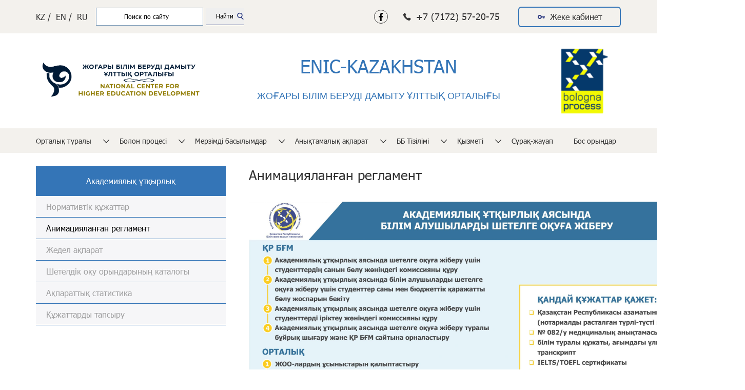

--- FILE ---
content_type: text/html; charset=UTF-8
request_url: https://enic-kazakhstan.edu.kz/academic_mobility/rules
body_size: 8769
content:
<!--  -->
<!DOCTYPE html>
<html lang="ru">
  <head>
    <meta charset="utf-8">
<meta http-equiv="X-UA-Compatible" content="IE=edge">
<meta name="theme-color" content="">
<meta name="viewport" content="width=device-width, user-scalable=no, initial-scale=1.0, maximum-scale=1.0, minimum-scale=1.0">
<link rel="stylesheet" href="/libs/swiper/swiper.min.css">
<link rel="stylesheet" href="https://cdnjs.cloudflare.com/ajax/libs/toastr.js/2.1.4/toastr.min.css">
<link rel="stylesheet" href="https://cdnjs.cloudflare.com/ajax/libs/photoswipe/4.1.3/photoswipe.min.css">
<link rel="stylesheet" href="https://cdnjs.cloudflare.com/ajax/libs/photoswipe/4.1.3/default-skin/default-skin.min.css">
<link rel="stylesheet" href="/styles/main.min.css?cache=1670476149">
<link rel="stylesheet" type="text/css" href="https://cdnjs.cloudflare.com/ajax/libs/MaterialDesign-Webfont/4.8.95/css/materialdesignicons.min.css">
<link rel="stylesheet" href="/styles/my.css?cache=1678364228"> <link rel="stylesheet" href="/fonts/fonts.css">
<link rel="manifest" href="/manifest.json">
<link rel="apple-touch-icon" sizes="180x180" href="/apple-touch-icon.png">
<link rel="icon" type="image/png" sizes="32x32" href="/favicon-32x32.png">
<link rel="icon" type="image/png" sizes="16x16" href="/favicon-16x16.png"> 
<link rel="mask-icon" href="/safari-pinned-tab.svg" color="#4e6eb1">
<meta name="msapplication-TileColor" content="#ffc40d">
<meta name="theme-color" content="#4e6eb1">
<style type="text/css">
	.fixImg1{
		width: 366px;
		height: 199px;
		object-fit: cover;
	}
	.sidebarList__link.active{
		color: black !important;
	}
	/* ----------------------------- */
	/**{
		font-family: Tahoma !important;
	}*/
	.secretary__block b, .secretary__block strong{
		font-weight: bolder;
	}
	.career__name{
		font-family: 'Tahoma Bold' !important;
	}
	/* ----------------------------- */
	.views_el{
		font-size: 12px;
	}
	/* ----------------------------- */
</style>
<style>
	
	@media screen and (max-width: 1500px){
		.menu__link {
		    font-size: 14px;
		}
		.menuInner__sub__link{
			font-size: 15px;
		}
	}
	.menu__link--sub:after{
		right: -21px;
    	top: 2px;
	}
</style> <link rel="canonical" href="https://enic-kazakhstan.edu.kz/academic_mobility/rules"/>    <title>Анимацияланған регламент - Академиялық ұтқырлық - Жоғары білім беруді дамыту ұлттық орталығы
</title>
  </head>
  <body class="strategy inner">
    
<script src="https://cdnjs.cloudflare.com/ajax/libs/jquery/3.3.1/jquery.min.js"></script>

<div class="overlay"></div>

<div class="menuOverlay"></div>
  <nav class="menuWrapper">
    <ul class="menuSub">
      <li class="menuSub__item menuSub__item--sub"><a class="menuSub__link" href="/about/history">Орталық туралы</a><ul class="menuInner"><li class="menuSub__item menuSub__item--sub"><a class="menuSub__link" href="/about/history">Орталықтың тарихы </a></li><li class="menuSub__item menuSub__item--sub"><a class="menuSub__link" href="/about/strategy">Стратегиясы және міндеті</a></li><li class="menuSub__item menuSub__item--sub"><a class="menuSub__link" href="/about/management">Басшылық құрам</a></li><li class="menuSub__item menuSub__item--sub"><a class="menuSub__link" href="/about/structure">Құрылымы</a></li><li class="menuSub__item menuSub__item--sub"><a class="menuSub__link" href="/about/memorandumy-centra-1">Орталықтың Меморандумдары</a></li><li class="menuSub__item menuSub__item--sub"><a class="menuSub__link" href="/about/meropriyatiya">Іс-шара</a></li><li class="menuSub__item menuSub__item--sub"><a class="menuSub__link" href="/about/obschestvennaya-zhizn-1">Қоғамдық өмір</a></li></ul></li><li class="menuSub__item menuSub__item--sub"><a class="menuSub__link" href="/bologna_process/history">Болон процесі</a><ul class="menuInner"><li class="menuSub__item menuSub__item--sub"><a class="menuSub__link" href="/bologna_process/history">Болон процесі тарихы</a></li><li class="menuSub__item menuSub__item--sub"><a class="menuSub__link" href="/bologna_process/kazahstan-v-bolonskom-processe">Қазақстан Болон процесінде</a></li><li class="menuSub__item menuSub__item--sub"><a class="menuSub__link" href="/bologna_process/predsedateli-1">Төрағалар</a></li><li class="menuSub__item menuSub__item--sub"><a class="menuSub__link" href="/bologna_process/secretariat">Болон процесі қалай жұмыс істейді?</a></li><li class="menuSub__item menuSub__item--sub"><a class="menuSub__link" href="/bologna_process/osnovnye-dokumenty-1">Негізгі құжаттар</a></li><li class="menuSub__item menuSub__item--sub"><a class="menuSub__link" href="/bologna_process/esg-ects">ESG & ECTS</a></li><li class="menuSub__item menuSub__item--sub"><a class="menuSub__link" href="/bologna_process/instrumenty-epvo-1">ЕЖБК құралдары</a></li><li class="menuSub__item menuSub__item--sub"><a class="menuSub__link" href="/bologna_process/unesco-1">UNESCO</a></li><li class="menuSub__item menuSub__item--sub"><a class="menuSub__link" href="/bologna_process/analiticheskie-otchety">Аналитикалық есептер</a></li><li class="menuSub__item menuSub__item--sub"><a class="menuSub__link" href="/bologna_process/spisok-ovpo-realizuyuschih-kursy-serebryanogo-obrazovaniya-1">Күміс білім беру курстарын жүзеге асыратын университет тізімі</a></li><li class="menuSub__item menuSub__item--sub"><a class="menuSub__link" href="/bologna_process/monitoring-deyatelnosti-vuzov-po-realizacii-principov-bolonskogo-processa-1">Болон процесінің принциптерін іске асыру бойынша ЖОО қызметінің мониторингі</a></li><li class="menuSub__item menuSub__item--sub"><a class="menuSub__link" href="/bologna_process/monitoring-deyatelnosti-vuzov-po-realizacii-principov-bolonskogo-processa-2022-god">Болон процесінің принциптерін іске асыру бойынша ЖОО қызметінің мониторингі (2022 жыл)</a></li><li class="menuSub__item menuSub__item--sub"><a class="menuSub__link" href="/bologna_process/monitoring-deyatelnosti-vuzov-po-realizacii-principov-bolonskogo-processa-2023-god---i-polugodie-1">Болон процесінің принциптерін іске асыру бойынша ЖОО қызметінің мониторингі (2023 жыл - I жартыжылдық)</a></li><li class="menuSub__item menuSub__item--sub"><a class="menuSub__link" href="/bologna_process/monitoring-deyatelnosti-vuzov-po-realizacii-principov-bolonskogo-processa-2024-god-1">Болон процесінің принциптерін іске асыру бойынша ЖОО қызметінің мониторингі (2024 жыл)</a></li><li class="menuSub__item menuSub__item--sub"><a class="menuSub__link" href="/bologna_process/monitoring-deyatelnosti-vuzov-po-realizacii-principov-bolonskogo-processa-2023-god---ii-polugodie-1">Болон процесінің принциптерін іске асыру бойынша ЖОО қызметінің мониторингі (2023 жыл - II жартыжылдық)</a></li></ul></li><li class="menuSub__item menuSub__item--sub"><a class="menuSub__link" href="/magazines/daydzhesty">Мерзімді басылымдар</a><ul class="menuInner"><li class="menuSub__item menuSub__item--sub"><a class="menuSub__link" target="_blank" href="https://highedujournal.kz/index.php/1/about">Журнал "Қазақстанның жоғары мектебі"</a></li><li class="menuSub__item menuSub__item--sub"><a class="menuSub__link" href="/magazines/daydzhesty">Дайджесты</a></li></ul></li><li class="menuSub__item menuSub__item--sub"><a class="menuSub__link" href="/reference_information/documents">Анықтамалық ақпарат</a><ul class="menuInner"><li class="menuSub__item menuSub__item--sub"><a class="menuSub__link" href="/reference_information/documents">Жоғары білім беруді дамыту ұлттық орталығы материалдары</a></li><li class="menuSub__item menuSub__item--sub"><a class="menuSub__link" href="/reference_information/sistema-vysshego-obrazovaniya-v-kazahstane">Қазақстандағы жоғарғы оқу жүйесі</a></li><li class="menuSub__item menuSub__item--sub"><a class="menuSub__link" href="/reference_information/obrazcy-diplomov-vuzov-rk">ҚР ЖОО-ның диплом үлгілері</a></li><li class="menuSub__item menuSub__item--sub"><a class="menuSub__link" href="/reference_information/vuzy-kazahstana-1">Қазақстанның ЖОО</a></li></ul></li><li class="menuSub__item menuSub__item--sub"><a class="menuSub__link" href="/reestr-op/reestr-op-1">ББ Тізілімі</a><ul class="menuInner"><li class="menuSub__item menuSub__item--sub"><a class="menuSub__link" href="/reestr-op/npa">НҚА</a></li><li class="menuSub__item menuSub__item--sub"><a class="menuSub__link" href="/reestr-op/ovpo-1">ЖЖОКБҰ</a></li><li class="menuSub__item menuSub__item--sub"><a class="menuSub__link" href="/reestr-op/ekspertu-op">ББ сарапшысына</a></li><li class="menuSub__item menuSub__item--sub"><a class="menuSub__link" href="/reestr-op/seminary---treningi-reestra-op-1">ББ тізілімінің семинар-тренингтері</a></li><li class="menuSub__item menuSub__item--sub"><a class="menuSub__link" href="/reestr-op/reestr-op-1"></a></li></ul></li><li class="menuSub__item menuSub__item--sub"><a class="menuSub__link" href="/deyatelnost/atlasy-1">Қызметі</a><ul class="menuInner"><li class="menuSub__item menuSub__item--sub"><a class="menuSub__link" href="/deyatelnost/nacionalnyy-doklad">Ұлттық баяндама</a></li><li class="menuSub__item menuSub__item--sub"><a class="menuSub__link" href="/deyatelnost/soderzhanie-obrazovatelnyh-programm">Жоғары білім мазмұны</a></li><li class="menuSub__item menuSub__item--sub"><a class="menuSub__link" href="/deyatelnost/akademicheskaya-mobilnost-1">Академиялық ұтқырлық</a></li><li class="menuSub__item menuSub__item--sub"><a class="menuSub__link" href="/deyatelnost/priznanie-dokumentov-ob-obrazovanii-1">Білім туралы құжаттарды тану</a></li><li class="menuSub__item menuSub__item--sub"><a class="menuSub__link" href="/deyatelnost/nauchnye-issledovaniya-1">Ғылыми зерттеулер</a></li><li class="menuSub__item menuSub__item--sub"><a class="menuSub__link" href="/deyatelnost/proektnyy-ofis-1">Жобалық офисі</a></li><li class="menuSub__item menuSub__item--sub"><a class="menuSub__link" href="/deyatelnost/mezhdunarodnoe-sotrudnichestvo-v-sfere-vysshego-obrazovaniya">Жоғары білім саласындағы халықаралық ынтымақтастық</a></li><li class="menuSub__item menuSub__item--sub"><a class="menuSub__link" href="/deyatelnost/programma-mamandy-ym-bolasha-ym">«Мамандығым-болашағым» бағдарламасы</a></li><li class="menuSub__item menuSub__item--sub"><a class="menuSub__link" href="/deyatelnost/atlasy-1">Өңірлік картасы</a></li></ul></li> <li class="menuSub__item"><a class="menuSub__link" href="/faq">Сұрақ-жауап</a></li> <li class="menuSub__item"><a class="menuSub__link" href="/career">Бос орындар</a></li>    </ul>
  </nav>
  <header class="header">
    <div class="header__top">
      <div class="container">
        <div class="header__row">
          <div>
            <ul class="languages">
              <li><a href="/academic_mobility/rules">KZ /</a></li>
              <li><a href="/en/academic_mobility/rules">EN /</a></li>
              <li><a href="/ru/academic_mobility/rules">RU</a></li>
            </ul>
          </div>
          <div class="search" style="margin-bottom: 0;">
            <style type="text/css">.header .search:after {top: 15px; right: 5px;}</style>
            <div class="ya-site-form ya-site-form_inited_no" data-bem="{&quot;action&quot;:&quot;https://enic-kazakhstan.edu.kz/search&quot;,&quot;arrow&quot;:false,&quot;bg&quot;:&quot;transparent&quot;,&quot;fontsize&quot;:12,&quot;fg&quot;:&quot;#000000&quot;,&quot;language&quot;:&quot;ru&quot;,&quot;logo&quot;:&quot;rb&quot;,&quot;publicname&quot;:&quot;Поиск по enic-kazakhstan.edu.kz&quot;,&quot;suggest&quot;:true,&quot;target&quot;:&quot;_self&quot;,&quot;tld&quot;:&quot;ru&quot;,&quot;type&quot;:2,&quot;usebigdictionary&quot;:true,&quot;searchid&quot;:2471738,&quot;input_fg&quot;:&quot;#000000&quot;,&quot;input_bg&quot;:&quot;#ffffff&quot;,&quot;input_fontStyle&quot;:&quot;normal&quot;,&quot;input_fontWeight&quot;:&quot;normal&quot;,&quot;input_placeholder&quot;:&quot;Поиск по сайту&quot;,&quot;input_placeholderColor&quot;:&quot;#000000&quot;,&quot;input_borderColor&quot;:&quot;#7f9db9&quot;}"><form action="https://yandex.ru/search/site/" method="get" target="_self" accept-charset="utf-8"><input type="hidden" name="searchid" value="2471738"/><input type="hidden" name="l10n" value="ru"/><input type="hidden" name="reqenc" value=""/><input type="search" name="text" value=""/><input type="submit" value="Найти"/></form></div><style type="text/css">.ya-page_js_yes .ya-site-form_inited_no { display: none; }</style><script type="text/javascript">(function(w,d,c){var s=d.createElement('script'),h=d.getElementsByTagName('script')[0],e=d.documentElement;if((' '+e.className+' ').indexOf(' ya-page_js_yes ')===-1){e.className+=' ya-page_js_yes';}s.type='text/javascript';s.async=true;s.charset='utf-8';s.src=(d.location.protocol==='https:'?'https:':'http:')+'//site.yandex.net/v2.0/js/all.js';h.parentNode.insertBefore(s,h);(w[c]||(w[c]=[])).push(function(){Ya.Site.Form.init()})})(window,document,'yandex_site_callbacks');</script>
          </div>
          <div class="header__right">
            <ul class="contacts">
                            <li class="contacts__elem contacts__elem--facebook"><a target="_blank" href='https://www.facebook.com/profile.php?id=100007721202904'><i style="color: black" class="fab fa-facebook-f"></i></a></li>
                          <li class="contacts__elem"><img src="/img/phone-receiver.svg" alt="Icon"><span>+7 (7172) 57-20-75</span></li>
            </ul><a class="cabinet" href="https://cabinet.enic-kazakhstan.edu.kz/app"><img src="/img/key.svg" alt="Icon"><span>Жеке кабинет</span></a>
            <!-- </ul><a class="cabinet login" href="https://cabinet.enic-kazakhstan.edu.kz"><img src="/img/key.svg" alt="Icon"><span>Жеке кабинет</span></a> -->
          </div><a class="menuOpen" href="#"> <i class="fas fa-bars"></i></a>
        </div>
      </div>
    </div>
    <div class="header__main">
      <div class="container">
        <div class="header__row">
          <div class="header__mobile"><a class="logoBlock" href="/"><img class="logo" src="/img/logos/kz.png" alt="Image"></a><img class="bolona" src="/img/bolona.png" alt="Image"></div><a class="logoBlock" href="/"><img class="logo" src="/img/logos/kz.png" alt="Image"></a>
          <h1 class="header__title"><p style="text-align:center">ENIC-KAZAKHSTAN</p>

<p style="text-align:center"><span style="font-size:18px"><span style="font-family:arial,sans-serif; line-height:107%">ЖОҒАРЫ</span><span style="font-family:arial,sans-serif; line-height:107%"> </span><span style="font-family:arial,sans-serif; line-height:107%">БІЛІМ</span><span style="font-family:arial,sans-serif; line-height:107%"> </span><span style="font-family:arial,sans-serif; line-height:107%">БЕРУДІ</span><span style="font-family:arial,sans-serif; line-height:107%"> </span><span style="font-family:arial,sans-serif; line-height:107%">ДАМЫТУ</span><span style="font-family:arial,sans-serif; line-height:107%"> </span><span style="font-family:arial,sans-serif; line-height:107%">ҰЛТТЫҚ</span><span style="font-family:arial,sans-serif; line-height:107%"> </span><span style="font-family:arial,sans-serif; line-height:107%">ОРТАЛЫҒЫ</span></span></p>
</h1><img class="bolona" src="/img/bolona.png" alt="Image">
        </div>
      </div>
    </div>
    <div class="header__bottom">
      <div class="container">
        <nav class="nav">
          <ul class="menu">

             <li class="menu__item"><a class="menu__link menu__link--sub" href="/about/history">Орталық туралы</a><ul class="menuInner__sub"><li class="menuInner__sub__item"><a class="menuInner__sub__link" href="/about/history">Орталықтың тарихы </a></li><li class="menuInner__sub__item"><a class="menuInner__sub__link" href="/about/strategy">Стратегиясы және міндеті</a></li><li class="menuInner__sub__item"><a class="menuInner__sub__link" href="/about/management">Басшылық құрам</a></li><li class="menuInner__sub__item"><a class="menuInner__sub__link" href="/about/structure">Құрылымы</a></li><li class="menuInner__sub__item"><a class="menuInner__sub__link" href="/about/memorandumy-centra-1">Орталықтың Меморандумдары</a></li><li class="menuInner__sub__item"><a class="menuInner__sub__link" href="/about/meropriyatiya">Іс-шара</a></li><li class="menuInner__sub__item"><a class="menuInner__sub__link" href="/about/obschestvennaya-zhizn-1">Қоғамдық өмір</a></li></ul></li><li class="menu__item"><a class="menu__link menu__link--sub" href="/bologna_process/history">Болон процесі</a><ul class="menuInner__sub"><li class="menuInner__sub__item"><a class="menuInner__sub__link" href="/bologna_process/history">Болон процесі тарихы</a></li><li class="menuInner__sub__item"><a class="menuInner__sub__link" href="/bologna_process/kazahstan-v-bolonskom-processe">Қазақстан Болон процесінде</a></li><li class="menuInner__sub__item"><a class="menuInner__sub__link" href="/bologna_process/predsedateli-1">Төрағалар</a></li><li class="menuInner__sub__item"><a class="menuInner__sub__link" href="/bologna_process/secretariat">Болон процесі қалай жұмыс істейді?</a></li><li class="menuInner__sub__item"><a class="menuInner__sub__link" href="/bologna_process/osnovnye-dokumenty-1">Негізгі құжаттар</a></li><li class="menuInner__sub__item"><a class="menuInner__sub__link" href="/bologna_process/esg-ects">ESG & ECTS</a></li><li class="menuInner__sub__item"><a class="menuInner__sub__link" href="/bologna_process/instrumenty-epvo-1">ЕЖБК құралдары</a></li><li class="menuInner__sub__item"><a class="menuInner__sub__link" href="/bologna_process/unesco-1">UNESCO</a></li><li class="menuInner__sub__item"><a class="menuInner__sub__link" href="/bologna_process/analiticheskie-otchety">Аналитикалық есептер</a></li><li class="menuInner__sub__item"><a class="menuInner__sub__link" href="/bologna_process/spisok-ovpo-realizuyuschih-kursy-serebryanogo-obrazovaniya-1">Күміс білім беру курстарын жүзеге асыратын университет тізімі</a></li><li class="menuInner__sub__item"><a class="menuInner__sub__link" href="/bologna_process/monitoring-deyatelnosti-vuzov-po-realizacii-principov-bolonskogo-processa-1">Болон процесінің принциптерін іске асыру бойынша ЖОО қызметінің мониторингі</a></li><li class="menuInner__sub__item"><a class="menuInner__sub__link" href="/bologna_process/monitoring-deyatelnosti-vuzov-po-realizacii-principov-bolonskogo-processa-2022-god">Болон процесінің принциптерін іске асыру бойынша ЖОО қызметінің мониторингі (2022 жыл)</a></li><li class="menuInner__sub__item"><a class="menuInner__sub__link" href="/bologna_process/monitoring-deyatelnosti-vuzov-po-realizacii-principov-bolonskogo-processa-2023-god---i-polugodie-1">Болон процесінің принциптерін іске асыру бойынша ЖОО қызметінің мониторингі (2023 жыл - I жартыжылдық)</a></li><li class="menuInner__sub__item"><a class="menuInner__sub__link" href="/bologna_process/monitoring-deyatelnosti-vuzov-po-realizacii-principov-bolonskogo-processa-2024-god-1">Болон процесінің принциптерін іске асыру бойынша ЖОО қызметінің мониторингі (2024 жыл)</a></li><li class="menuInner__sub__item"><a class="menuInner__sub__link" href="/bologna_process/monitoring-deyatelnosti-vuzov-po-realizacii-principov-bolonskogo-processa-2023-god---ii-polugodie-1">Болон процесінің принциптерін іске асыру бойынша ЖОО қызметінің мониторингі (2023 жыл - II жартыжылдық)</a></li></ul></li><li class="menu__item"><a class="menu__link menu__link--sub" href="/magazines/daydzhesty">Мерзімді басылымдар</a><ul class="menuInner__sub"><li class="menuInner__sub__item"><a class="menuInner__sub__link" target="_blank" href="https://highedujournal.kz/index.php/1/about">Журнал "Қазақстанның жоғары мектебі"</a></li><li class="menuInner__sub__item"><a class="menuInner__sub__link" href="/magazines/daydzhesty">Дайджесты</a></li></ul></li><li class="menu__item"><a class="menu__link menu__link--sub" href="/reference_information/documents">Анықтамалық ақпарат</a><ul class="menuInner__sub"><li class="menuInner__sub__item"><a class="menuInner__sub__link" href="/reference_information/documents">Жоғары білім беруді дамыту ұлттық орталығы материалдары</a></li><li class="menuInner__sub__item"><a class="menuInner__sub__link" href="/reference_information/sistema-vysshego-obrazovaniya-v-kazahstane">Қазақстандағы жоғарғы оқу жүйесі</a></li><li class="menuInner__sub__item"><a class="menuInner__sub__link" href="/reference_information/obrazcy-diplomov-vuzov-rk">ҚР ЖОО-ның диплом үлгілері</a></li><li class="menuInner__sub__item"><a class="menuInner__sub__link" href="/reference_information/vuzy-kazahstana-1">Қазақстанның ЖОО</a></li></ul></li><li class="menu__item"><a class="menu__link menu__link--sub" href="/reestr-op/reestr-op-1">ББ Тізілімі</a><ul class="menuInner__sub"><li class="menuInner__sub__item"><a class="menuInner__sub__link" href="/reestr-op/npa">НҚА</a></li><li class="menuInner__sub__item"><a class="menuInner__sub__link" href="/reestr-op/ovpo-1">ЖЖОКБҰ</a></li><li class="menuInner__sub__item"><a class="menuInner__sub__link" href="/reestr-op/ekspertu-op">ББ сарапшысына</a></li><li class="menuInner__sub__item"><a class="menuInner__sub__link" href="/reestr-op/seminary---treningi-reestra-op-1">ББ тізілімінің семинар-тренингтері</a></li><li class="menuInner__sub__item"><a class="menuInner__sub__link" href="/reestr-op/reestr-op-1"></a></li></ul></li><li class="menu__item"><a class="menu__link menu__link--sub" href="/deyatelnost/atlasy-1">Қызметі</a><ul class="menuInner__sub"><li class="menuInner__sub__item"><a class="menuInner__sub__link" href="/deyatelnost/nacionalnyy-doklad">Ұлттық баяндама</a></li><li class="menuInner__sub__item"><a class="menuInner__sub__link" href="/deyatelnost/soderzhanie-obrazovatelnyh-programm">Жоғары білім мазмұны</a></li><li class="menuInner__sub__item"><a class="menuInner__sub__link" href="/deyatelnost/akademicheskaya-mobilnost-1">Академиялық ұтқырлық</a></li><li class="menuInner__sub__item"><a class="menuInner__sub__link" href="/deyatelnost/priznanie-dokumentov-ob-obrazovanii-1">Білім туралы құжаттарды тану</a></li><li class="menuInner__sub__item"><a class="menuInner__sub__link" href="/deyatelnost/nauchnye-issledovaniya-1">Ғылыми зерттеулер</a></li><li class="menuInner__sub__item"><a class="menuInner__sub__link" href="/deyatelnost/proektnyy-ofis-1">Жобалық офисі</a></li><li class="menuInner__sub__item"><a class="menuInner__sub__link" href="/deyatelnost/mezhdunarodnoe-sotrudnichestvo-v-sfere-vysshego-obrazovaniya">Жоғары білім саласындағы халықаралық ынтымақтастық</a></li><li class="menuInner__sub__item"><a class="menuInner__sub__link" href="/deyatelnost/programma-mamandy-ym-bolasha-ym">«Мамандығым-болашағым» бағдарламасы</a></li><li class="menuInner__sub__item"><a class="menuInner__sub__link" href="/deyatelnost/atlasy-1">Өңірлік картасы</a></li></ul></li> <li class="menu__item"><a class="menu__link" href="/faq">Сұрақ-жауап</a></li> <li class="menu__item"><a class="menu__link" href="/career">Бос орындар</a></li> 
          </ul>
        </nav>
      </div>
    </div>
  </header>    <main class="main">
      <div class="container">
        <div class="page__row">
          <aside class="sidebar">
            <ul class="sidebarList">
              <li class="sidebarList__name">Академиялық ұтқырлық</li><li class="sidebarList__item"><a class="sidebarList__link" href="/academic_mobility/documents">Нормативтік құжаттар</a></li><li class="sidebarList__item"><a class="sidebarList__link" href="/academic_mobility/rules">Анимацияланған регламент</a></li><li class="sidebarList__item"><a class="sidebarList__link" href="/academic_mobility/news">Жедел ақпарат </a></li><li class="sidebarList__item"><a class="sidebarList__link" href="/academic_mobility/catalog">Шетелдік оқу орындарының каталогы</a></li><li class="sidebarList__item"><a class="sidebarList__link" href="/academic_mobility/informacionnaya-statistika-1">Ақпараттық статистика</a></li><li class="sidebarList__item"><a class="sidebarList__link" href="/academic_mobility/podacha-dokumentov-1">Құжаттарды тапсыру</a></li>            </ul>
          </aside>
          <div class="page__content">
            <h1 class="pageName">Анимацияланған регламент</h1> 
            <div class="secretary__block directors">
             <p><img alt="" data-full="/files/1552568997/reglament.jpg" src="/files/1554184807/reglament_kz_minified.jpg" data-full="/files/1554184807/reglament_kz.jpg" style="height:674px; opacity:0.9; width:967px" /></p>            </div>
          </div>
        </div>
      </div>
    </main>
    <!-- <div class="modal modal__login">
  <h3 class="modal__name">Жеке кабинетке кіру</h3>
  <div class="modal__login__row">
    <button class="modal__sign active vuzSign" type="button"><img src="/img/campus.svg" alt="Image"><span>ЖОО</span></button>
    <button class="modal__sign studentSign" type="button"><img src="/img/student.svg" alt="Image"><span>Студент</span></button>
  </div>
  <form class="modal__form">
    <input class="signIn__login" type="text" placeholder="Пайдаланушы аты">
    <input class="signIn__password" type="password" placeholder="Пароль">
    <button type="submit">Жіберу</button>
    <a class="registration__btn" href="#">Тіркелу</a>
  </form>
</div> -->
<footer class="footer">
  <div class="container">
    <div class="footer__row">
      <div class="footer__column">
        <div class="footer__copy">
          © 2023 ҚР ҒЖБМ "Жоғары білім беруді дамыту ұлттық орталығы" ШЖҚ РМК          <br>
            <div class='copyNew'>Разработано в <a href='https://i-next.kz' style="color: black;" target="_blank">i-next.kz</a></div>
          </div>
        <div class="map">
          <!-- Старый код карты заменен на новый -->
          <script type="text/javascript" charset="utf-8" async src="https://api-maps.yandex.ru/services/constructor/1.0/js/?um=constructor%3A93357cb578030166e7f5c88bb4411938314c8eb1c2c919b8fb969633829a9e56&width=600&height=200&lang=ru_RU&scroll=true"></script>
          <!-- Конец нового кода карты -->
        </div>
      </div>
      <div class="footer__column">
        <div class="footer__text">Байланыс:</div>
        <ul class="footer__contacts">
          <li class="footer__contacts__item"><span>Мекен жайы:</span> Қазақстан Республикасы, Астана қ.,<br>Сығанақ көшесі, 70, № 202 кеңсе,<br>пошта индексі: Z05K7B0 </li>
          <li class="footer__contacts__item"><span>Телефон:</span> +7 (7172) 57-20-75</li>
          <li class="footer__contacts__item"><span>E-mail:</span> cbpiam@n-k.kz</li>
          
          <!-- НАЧАЛО ИЗМЕНЕННОГО БЛОКА -->
          <li class="footer__contacts__item" style="margin-top: 15px;">
            <a href="/docs/privacy-policy.pdf" target="_blank" style="color: #3475b7; text-decoration: none;">Политика конфиденциальности</a>
          </li>
          <li class="footer__contacts__item">
            <a href="/docs/user-agreement.pdf" target="_blank" style="color: #3475b7; text-decoration: none;">Пользовательское соглашение</a>
          </li>
          <!-- КОНЕЦ ИЗМЕНЕННОГО БЛОКА -->

        </ul>
      </div>
      <div class="footer__column" style="display: none;">
        <p class="footer__develop">Разработано в <a href='https://i-next.kz' style="color: black;" target="_blank">i-next.kz</a></p>
      </div>
    </div>
  </div>
</footer>
<script defer src="https://use.fontawesome.com/releases/v5.7.1/js/all.js" integrity="sha384-eVEQC9zshBn0rFj4+TU78eNA19HMNigMviK/PU/FFjLXqa/GKPgX58rvt5Z8PLs7" crossorigin="anonymous"></script>

<script src="https://cdnjs.cloudflare.com/ajax/libs/toastr.js/2.1.4/toastr.min.js"></script>
<script src="https://cdnjs.cloudflare.com/ajax/libs/photoswipe/4.1.3/photoswipe.min.js"></script>
<script src="https://cdnjs.cloudflare.com/ajax/libs/photoswipe/4.1.3/photoswipe-ui-default.min.js"></script>
<script src="https://cdnjs.cloudflare.com/ajax/libs/jquery.mask/1.14.15/jquery.mask.min.js"></script>
<script src="https://cdnjs.cloudflare.com/ajax/libs/libphonenumber-js/1.7.15/libphonenumber-js.min.js"></script>
<script src="/libs/swiper/swiper.min.js"></script>
<script src="/js/main.min.js?cache=1615008339"></script>

<script type="text/javascript">
  if (!String.prototype.startsWith) {
    Object.defineProperty(String.prototype, 'startsWith', {
      enumerable: false,
      configurable: false,
      writable: false,
      value: function(searchString, position) {
        position = position || 0;
        return this.indexOf(searchString, position) === position;
      }
    });
  }
  //
  $('.sidebarList a').each(function(index, el) {
    if ($(this).attr('href') == null) return;

    if ($(this).attr('href').indexOf('https://') === 0 || $(this).attr('href').indexOf('http://') === 0){

      if ($(this).href('href').indexOf('https://enic-kazakhstan.edu.kz') !== 0 && $(this).href('href').indexOf('http://enic-kazakhstan.edu.kz')) $(this).attr('target', '_blank');
      return;
    }
    if (window.location.pathname.indexOf($(this).attr('href')) !== 0) return;
    $(this).addClass('active');
    if (!$(this).parent().hasClass('subSideBar')) return;
    $('.parentSideBar[data-id='+$(this).parent().attr('data-id')+']').find('a').addClass('active');
    $('.parentSideBar[data-id='+$(this).parent().attr('data-id')+']').addClass('active');
    $('.subSideBar[data-id='+$(this).parent().attr('data-id')+']').addClass('active');

  });
  $('a').each(function(index, el) {
    if ($(this).hasClass('menuSub__link')) return;
    if ($(this).hasClass('menu__link--sub"')) return;
    if ($(this).hasClass('menuInner__sub__link')) return;
    if ($(this).attr('href').indexOf('https://') === 0 || $(this).attr('href').indexOf('http://') === 0){
      if ($(this).href('href').indexOf('https://enic-kazakhstan.edu.kz') !== 0 && $(this).href('href').indexOf('http://enic-kazakhstan.edu.kz')) $(this).attr('target', '_blank');
    }
  });

  $('.modal__login .modal__sign').click(function(event) {
    $('.modal__login .modal__sign').removeClass('active');
    $(this).addClass('active');
    if ($(this).hasClass('studentSign'))
      $(this).parent().parent().find('.registration__btn').css('display', 'none');
    else
      $(this).parent().parent().find('.registration__btn').css('display', 'block');

  });
</script>
<!-- - - - - - - - - - - - - - - - - - - - - - - - - - - - - -->
<!-- Root element of PhotoSwipe. Must have class pswp. -->
<div class="pswp" tabindex="-1" role="dialog" aria-hidden="true">

    <!-- Background of PhotoSwipe.
         It's a separate element as animating opacity is faster than rgba(). -->
    <div class="pswp__bg"></div>

    <!-- Slides wrapper with overflow:hidden. -->
    <div class="pswp__scroll-wrap">

        <!-- Container that holds slides.
            PhotoSwipe keeps only 3 of them in the DOM to save memory.
            Don't modify these 3 pswp__item elements, data is added later on. -->
        <div class="pswp__container">
            <div class="pswp__item"></div>
            <div class="pswp__item"></div>
            <div class="pswp__item"></div>
        </div>

        <!-- Default (PhotoSwipeUI_Default) interface on top of sliding area. Can be changed. -->
        <div class="pswp__ui pswp__ui--hidden">

            <div class="pswp__top-bar">

                <!--  Controls are self-explanatory. Order can be changed. -->

                <div class="pswp__counter"></div>

                <button class="pswp__button pswp__button--close" title="Выход (кнопка esc)"></button>

                <button class="pswp__button pswp__button--fs" title="Полноэкранный режим"></button>

                <button class="pswp__button pswp__button--zoom" title="Зум ближе/дальше"></button>

                <!-- Preloader demo https://codepen.io/dimsemenov/pen/yyBWoR -->
                <!-- element will get class pswp__preloader--active when preloader is running -->
                <div class="pswp__preloader">
                    <div class="pswp__preloader__icn">
                      <div class="pswp__preloader__cut">
                        <div class="pswp__preloader__donut"></div>
                      </div>
                    </div>
                </div>
            </div>

            <div class="pswp__share-modal pswp__share-modal--hidden pswp__single-tap">
                <div class="pswp__share-tooltip"></div>
            </div>

            <button class="pswp__button pswp__button--arrow--left" title="Назад (стрелка влево)">
            </button>

            <button class="pswp__button pswp__button--arrow--right" title="Вперед (стрелка вправо)">
            </button>

            <div class="pswp__caption">
                <div class="pswp__caption__center"></div>
            </div>

        </div>

    </div>

</div>
<script>
  $(document).on('click', '.directors img:not(.no-zoom)', function(event) {
    var img = $(this).attr('src');
    //if ($(this).attr('data-full') != null) img = $(this).attr('data-full');
    if (img.toLowerCase().endsWith('_minifed.png')) img = img.toLowerCase().replace('_minifed.png', '.png');
    if (img.toLowerCase().endsWith('_minifed.jpg')) img = img.toLowerCase().replace('_minifed.jpg', '.jpg');
    if (img.toLowerCase().endsWith('_minifed.jpeg')) img = img.toLowerCase().replace('_minifed.jpeg', '.jpeg');
    var pswpElement = document.querySelectorAll('.pswp')[0];
    var options = {index: 0};
    var items = [
      { src: img, w:0, h:0 }
    ];


    var gallery = new PhotoSwipe( pswpElement, PhotoSwipeUI_Default, items, options);
    gallery.listen('gettingData', function(index, item) {
            if (item.w < 1 || item.h < 1) { // unknown size
            var img = new Image();
            img.onload = function() { // will get size after load
            item.w = this.width; // set image width
            item.h = this.height; // set image height
               gallery.invalidateCurrItems(); // reinit Items
               gallery.updateSize(true); // reinit Items
            }
        img.src = item.src; // let's download image
        }
    });

    gallery.init();
  });
  $('directors img:not(.no-zoom)').css('cursor', 'pointer').attr('title', 'Нажмите, чтоб увеличить картинку');
  //
  $(document).ready(function() {
    if ($(window).width() < 900) return;
    var win = $(window); var header = $('header, footer'); var old = 0;
    header.css('position', 'relative');



    win.scroll(function(event) {
       var left = win.scrollLeft();
       header.css('left', ''+left+'px');
    });

    if ($('.page__content').width() >= $(window).width()) $('.page__content').css('padding-right', 20);
    setTimeout(function(){
      if ($('.page__content').width() >= $(window).width()) $('.page__content').css('padding-right', 20);
    }, 10)
  });

  $('.parentSideBar').click(function(event) {
    $(this).toggleClass('active');
    $('.subSideBar[data-id='+$(this).attr('data-id')+']').toggleClass('active');
    console.log($(this).attr('data-id'));
  });

  $(document).ready(function() {
  var original, clone;
  // element with id my-div and its child nodes have some event-handlers
  original = $('.docsShow');
  clone = original.clone();
  //
  original.replaceWith(clone);
  clone.click(function(event) {
    $('.modal[data-modal="3"], .overlay').addClass('fadeIn');
  });
  });
</script>
<!-- Yandex.Metrika counter -->
<script type="text/javascript" >
   (function(m,e,t,r,i,k,a){m[i]=m[i]||function(){(m[i].a=m[i].a||[]).push(arguments)};
   m[i].l=1*new Date();
   for (var j = 0; j < document.scripts.length; j++) {if (document.scripts[j].src === r) { return; }}
   k=e.createElement(t),a=e.getElementsByTagName(t)[0],k.async=1,k.src=r,a.parentNode.insertBefore(k,a)})
   (window, document, "script", "https://mc.yandex.ru/metrika/tag.js", "ym");

   ym(97301848, "init", {
        clickmap:true,
        trackLinks:true,
        accurateTrackBounce:true
   });
</script>
<noscript><div><img src="https://mc.yandex.ru/watch/97301848" style="position:absolute; left:-9999px;" alt="" /></div></noscript>
<!-- /Yandex.Metrika counter -->
<!-- Global site tag (gtag.js) - Google Analytics -->
<script async src="https://www.googletagmanager.com/gtag/js?id=UA-137723452-1"></script>
<script>
window.dataLayer = window.dataLayer || [];
function gtag(){dataLayer.push(arguments);}
gtag('js', new Date());

gtag('config', 'UA-137723452-1');
</script>    
  </body>
</html>

--- FILE ---
content_type: text/css
request_url: https://enic-kazakhstan.edu.kz/styles/main.min.css?cache=1670476149
body_size: 8894
content:
html{
    line-height:1.15;
    -webkit-text-size-adjust:100%
}
body{
    margin:0
}
h1{
    font-size:2em;
    margin:.67em 0
}
hr{
    -webkit-box-sizing:content-box;
    box-sizing:content-box;
    height:0;
    overflow:visible
}
pre{
    font-family:monospace,monospace;
    font-size:1em
}
a{
    background-color:transparent
}
abbr[title]{
    border-bottom:none;
    text-decoration:underline;
    -webkit-text-decoration:underline dotted;
    text-decoration:underline dotted
}
b,strong{
    font-weight:bolder
}
code,kbd,samp{
    font-family:monospace,monospace;
    font-size:1em
}
small{
    font-size:80%
}
sub,sup{
    font-size:75%;
    line-height:0;
    position:relative;
    vertical-align:baseline
}
sub{
    bottom:-.25em
}
sup{
    top:-.5em
}
img{
    border-style:none
}
button,input,optgroup,select,textarea{
    font-family:inherit;
    font-size:100%;
    line-height:1.15;
    margin:0
}
button,input{
    overflow:visible
}
button,select{
    text-transform:none
}
[type=button],[type=reset],[type=submit],button{
    -webkit-appearance:button
}
[type=button]::-moz-focus-inner,[type=reset]::-moz-focus-inner,[type=submit]::-moz-focus-inner,button::-moz-focus-inner{
    border-style:none;
    padding:0
}
[type=button]:-moz-focusring,[type=reset]:-moz-focusring,[type=submit]:-moz-focusring,button:-moz-focusring{
    outline:1px dotted ButtonText
}
fieldset{
    padding:.35em .75em .625em
}
legend{
    -webkit-box-sizing:border-box;
    box-sizing:border-box;
    color:inherit;
    display:table;
    max-width:100%;
    padding:0;
    white-space:normal
}
progress{
    vertical-align:baseline
}
textarea{
    overflow:auto
}
[type=checkbox],[type=radio]{
    -webkit-box-sizing:border-box;
    box-sizing:border-box;
    padding:0
}
[type=number]::-webkit-inner-spin-button,[type=number]::-webkit-outer-spin-button{
    height:auto
}
[type=search]{
    -webkit-appearance:textfield;
    outline-offset:-2px
}
[type=search]::-webkit-search-decoration{
    -webkit-appearance:none
}
::-webkit-file-upload-button{
    -webkit-appearance:button;
    font:inherit
}
details{
    display:block
}
summary{
    display:list-item
}
template{
    display:none
}
[hidden]{
    display:none
}
*{
    padding:0;
    margin:0;
    list-style-type:none;
    -webkit-box-sizing:border-box;
    box-sizing:border-box
}
body{
    font-family:Tahoma,Helvetica,Arial,sans-serif;
    width:100%;
    height:100%;
    overflow-x:hidden
}
.container{
    margin:0 auto;
    max-width:1500px;
    padding:0 15px;
    height:100%
}
.menuOpen{
    color:#343434;
    font-size:24px;
    margin-top:10px;
    cursor:pointer
}
.menuWrapper{
    position:fixed;
    left:0;
    top:0;
    width:400px;
    background:#343434;
    height:100%;
    z-index:20;
    padding:40px 20px;
    overflow:auto;
    -webkit-transition:all .3s ease-in-out;
    -o-transition:all .3s ease-in-out;
    transition:all .3s ease-in-out;
    -webkit-transform:translateX(-110%);
    -ms-transform:translateX(-110%);
    transform:translateX(-110%)
}
.menuWrapper.open{
    -webkit-transform:translateX(0);
    -ms-transform:translateX(0);
    transform:translateX(0)
}
.menuSub{
    display:-webkit-box;
    display:-webkit-flex;
    display:-ms-flexbox;
    display:flex;
    -webkit-box-orient:vertical;
    -webkit-box-direction:normal;
    -webkit-flex-direction:column;
    -ms-flex-direction:column;
    flex-direction:column
}
.menuSub__link{
    color:#fff;
    font:16px Tahoma,sans-serif;
    text-decoration:none
}
.menuSub__item{
    padding-bottom:15px;
    margin-bottom:15px;
    position:relative;
    border-bottom:1px solid #fff
}
.menuSub__item--sub:after{
    content:'';
    display:inline-block;
    background:url(../img/angle1.svg) no-repeat center/contain;
    width:20px;
    height:20px;
    position:absolute;
    right:0;
    top:0;
    -webkit-transform:rotate(90deg);
    -ms-transform:rotate(90deg);
    transform:rotate(90deg);
    -webkit-transition:all .3s ease-in-out;
    -o-transition:all .3s ease-in-out;
    transition:all .3s ease-in-out
}
.menuSub__item.open:after{
    -webkit-transform:rotate(-90deg);
    -ms-transform:rotate(-90deg);
    transform:rotate(-90deg)
}
.menuInner{
    margin:10px;
    display:none
}
.menuInner.open{
    display:block
}
.menuInner__item{
    padding-bottom:5px;
    margin-bottom:5px;
    border-bottom:1px solid #fff
}
.menuInner__link{
    color:#fff;
    font:14px Tahoma,sans-serif;
    text-decoration:none
}
.menuOverlay{
    position:fixed;
    right:0;
    top:0;
    width:100%;
    height:100%;
    z-index:19;
    background:rgba(0,0,0,.7);
    opacity:0;
    visibility:hidden;
    -webkit-transition:all .3s ease-in-out;
    -o-transition:all .3s ease-in-out;
    transition:all .3s ease-in-out
}
.menuOverlay.open{
    visibility:visible;
    opacity:1
}
.header{
    position:relative
}
.header__row{
    display:-webkit-box;
    display:-webkit-flex;
    display:-ms-flexbox;
    display:flex;
    -webkit-box-pack:justify;
    -webkit-justify-content:space-between;
    -ms-flex-pack:justify;
    justify-content:space-between;
    -webkit-box-align:center;
    -webkit-align-items:center;
    -ms-flex-align:center;
    align-items:center
}
.header__top{
    background:#f3f1ed;
    padding:10px 0
}
.header__bottom{
    background:#f3f1ed;
    padding:15px 0
}
.header__main{
    padding:15px 0
}
.header__title{
    font:20px/25px Tahoma,sans-serif;
    color:#343434;
    text-transform:uppercase
}
.languages{
    display:-webkit-box;
    display:-webkit-flex;
    display:-ms-flexbox;
    display:flex;
    -webkit-box-align:center;
    -webkit-align-items:center;
    -ms-flex-align:center;
    align-items:center
}
.languages a{
    font:16px/24px Tahoma,sans-serif;
    color:#343434;
    text-decoration:none;
    padding-right:10px;
    -webkit-transition:all .3s ease-in-out;
    -o-transition:all .3s ease-in-out;
    transition:all .3s ease-in-out
}
.languages a:hover{
    color:#3475b7
}
.contacts{
    display:-webkit-box;
    display:-webkit-flex;
    display:-ms-flexbox;
    display:flex;
    -webkit-box-align:center;
    -webkit-align-items:center;
    -ms-flex-align:center;
    align-items:center;
    margin-right:5%
}
.contacts__elem{
    display:-webkit-box;
    display:-webkit-flex;
    display:-ms-flexbox;
    display:flex;
    -webkit-box-align:center;
    -webkit-align-items:center;
    -ms-flex-align:center;
    align-items:center
}
.contacts__elem--facebook{
    width:27px;
    height:27px;
    border:1px solid #343434;
    -webkit-border-radius:50%;
    border-radius:50%;
    -webkit-box-pack:center;
    -webkit-justify-content:center;
    -ms-flex-pack:center;
    justify-content:center;
    -webkit-box-align:center;
    -webkit-align-items:center;
    -ms-flex-align:center;
    align-items:center;
    cursor:pointer;
    margin-right:30px;
    -webkit-transition:all .3s ease-in-out;
    -o-transition:all .3s ease-in-out;
    transition:all .3s ease-in-out
}
.contacts__elem--facebook:hover{
    color:#3475b7;
    border-color:#3475b7
}
.contacts span{
    font:18px/23px Tahoma,sans-serif;
    color:#343434
}
.contacts img{
    margin-right:10px
}
.header__right{
    display:-webkit-box;
    display:-webkit-flex;
    display:-ms-flexbox;
    display:flex;
    -webkit-box-flex:1;
    -webkit-flex:1;
    -ms-flex:1;
    flex:1;
    -webkit-box-pack:end;
    -webkit-justify-content:flex-end;
    -ms-flex-pack:end;
    justify-content:flex-end;
    -webkit-box-align:center;
    -webkit-align-items:center;
    -ms-flex-align:center;
    align-items:center
}
.cabinet{
    width:200px;
    height:50px;
    -webkit-border-radius:6px;
    border-radius:6px;
    border:2px solid #3475b7;
    display:-webkit-box;
    display:-webkit-flex;
    display:-ms-flexbox;
    display:flex;
    -webkit-box-pack:center;
    -webkit-justify-content:center;
    -ms-flex-pack:center;
    justify-content:center;
    -webkit-box-align:center;
    -webkit-align-items:center;
    -ms-flex-align:center;
    align-items:center;
    font:16px Tahoma,sans-serif;
    color:#343434;
    text-decoration:none;
    -webkit-align-self:flex-start;
    -ms-flex-item-align:start;
    align-self:flex-start;
    -webkit-transition:all .3s ease-in-out;
    -o-transition:all .3s ease-in-out;
    transition:all .3s ease-in-out
}
.cabinet img{
    margin-right:10px
}
.cabinet:hover{
    color:#fff;
    background:#3475b7
}
.menu{
    display:-webkit-box;
    display:-webkit-flex;
    display:-ms-flexbox;
    display:flex;
    -webkit-box-align:center;
    -webkit-align-items:center;
    -ms-flex-align:center;
    align-items:center
}
.menu__link{
    font:18px Tahoma,sans-serif;
    color:#343434;
    text-decoration:none;
    -webkit-transition:all .3s ease-in-out;
    -o-transition:all .3s ease-in-out;
    transition:all .3s ease-in-out
}
.menu__link:hover{
    color:#3475b7
}
.menu__link--sub{
    position:relative
}
.menu__link--sub:after{
    content:'';
    display:inline-block;
    position:inherit;
    right:auto;
    top:5px;
    background:url(../img/angle.svg) no-repeat center;
    width:15px;
    height:15px
}
.menu__item{
    margin-right:60px;
    position:relative
}
.menu__item:last-of-type{
    margin-right:0
}
.menu__item:hover .menuInner__sub{
    opacity:1;
    visibility:visible
}
.menuInner__sub{
    position:absolute;
    background:#fff;
    -webkit-box-shadow:0 5px 10px rgba(0,0,0,.3);
    box-shadow:0 5px 10px rgba(0,0,0,.3);
    z-index:2;
    padding:20px 0;
    width:340px;
    opacity:0;
    visibility:hidden;
    -webkit-transition:all .3s ease-in-out;
    -o-transition:all .3s ease-in-out;
    transition:all .3s ease-in-out
}
.menuInner__sub__link{
    font:16px Tahoma,sans-serif;
    color:#343434;
    display:inline-block;
    text-decoration:none;
    -webkit-transition:all .3s ease-in-out;
    -o-transition:all .3s ease-in-out;
    transition:all .3s ease-in-out
}
.menuInner__sub__link:hover{
    color:#3475b7
}
.menuInner__sub__item{
    border-bottom:1px solid #3475b7;
    padding:0 20px 5px;
    margin-bottom:5px
}
.menuInner__sub__item:last-of-type{
    margin-bottom:0;
    padding-bottom:0;
    border:none
}
.newsSlider{
    padding:50px 0 40px;
    background:url(../img/bg.png) no-repeat center/cover
}
.newsSlider__row{
    display:-webkit-box;
    display:-webkit-flex;
    display:-ms-flexbox;
    display:flex;
    -webkit-box-alignа:start;
    -webkit-align-items:flex-start;
    -ms-flex-align:start;
    align-items:flex-start;
    -webkit-box-pack:justify;
    -webkit-justify-content:space-between;
    -ms-flex-pack:justify;
    justify-content:space-between
}
.newsSlider__date{
    color:#fff;
    font:18px/23px Tahoma,sans-serif;
    margin-bottom:20px
}
.newsSlider__date span{
    margin-left:15px
}
.newsSlider__more{
    font:16px Tahoma,sans-serif;
    color:#fff;
    padding:10px 20px;
    -webkit-border-radius:6px;
    border-radius:6px;
    border:2px solid #fff;
    margin-bottom:0;
    text-decoration:none;
    display:inline-block;
    margin-bottom:20px;
    -webkit-transition:all .3s ease-in-out;
    -o-transition:all .3s ease-in-out;
    transition:all .3s ease-in-out
}
.newsSlider__more:hover{
    color:#3475b7;
    background:#fff;
    border-color:#3475b7
}
.newsSlider__title{
    color:#fff;
    margin-bottom:25px;
    font:32px/41px Tahoma,sans-serif
}
.newsSlider__desc{
    font:16px/24px Tahoma,sans-serif;
    color:#fff;
    margin-bottom:40px
}
.newsSlider__controls{
    display:-webkit-box;
    display:-webkit-flex;
    display:-ms-flexbox;
    display:flex;
    -webkit-box-align:center;
    -webkit-align-items:center;
    -ms-flex-align:center;
    align-items:center
}
.newsSlider__btn{
    border:none;
    background:0 0;
    outline:0;
    cursor:pointer
}
.newsSlider__btn:last-of-type{
    -webkit-transform:rotate(180deg);
    -ms-transform:rotate(180deg);
    transform:rotate(180deg);
    position:relative;
    top:-1px
}
.static__news{
    -webkit-border-radius:6px;
    border-radius:6px;
    max-width:360px;
    width:100%;
    padding:40px 57px;
    background:#fff
}
.static__news__item{
    margin-bottom:18px
}
.static__news__item:last-of-type{
    margin-bottom:0
}
.static__news__link{
    font:16px Tahoma,sans-serif;
    color:#686868;
    display:-webkit-box;
    display:-webkit-flex;
    display:-ms-flexbox;
    display:flex;
    -webkit-box-pack:justify;
    -webkit-justify-content:space-between;
    -ms-flex-pack:justify;
    justify-content:space-between;
    -webkit-box-align:start;
    -webkit-align-items:flex-start;
    -ms-flex-align:start;
    align-items:flex-start;
    text-decoration:none;
    -webkit-transition:all .3s ease-in-out;
    -o-transition:all .3s ease-in-out;
    transition:all .3s ease-in-out
}
.static__news__link:hover{
    color:#3475b7
}
.static__news__link:after{
    content:'';
    display:-webkit-box;
    display:-webkit-flex;
    display:-ms-flexbox;
    display:flex;
    max-width:13px;
    -webkit-flex-basis:100%;
    -ms-flex-preferred-size:100%;
    flex-basis:100%;
    height:13px;
    background:url(../img/mark.png) no-repeat center;
    margin-left:5px
}
.dynamic__news{
    max-width:750px;
    -webkit-flex-basis:100%;
    -ms-flex-preferred-size:100%;
    flex-basis:100%
}
.dynamic__news .swiper-pagination-bullet{
    border:1px solid #fff;
    background:0 0;
    margin:0 4px;
    opacity:1;
    -webkit-transition:all .3s ease-in-out;
    -o-transition:all .3s ease-in-out;
    transition:all .3s ease-in-out
}
.dynamic__news .swiper-pagination-bullet-active{
    background:#fff
}
.swiper-pagination1{
    margin:0 10px;
    position:relative;
    top:-2px
}
.services{
    padding:75px 0 50px
}
.services__row{
    display:-webkit-box;
    display:-webkit-flex;
    display:-ms-flexbox;
    display:flex;
    -webkit-flex-wrap:wrap;
    -ms-flex-wrap:wrap;
    flex-wrap:wrap;
    -webkit-box-pack:justify;
    -webkit-justify-content:space-between;
    -ms-flex-pack:justify;
    justify-content:space-between
}
.services__item{
    min-height:255px;
    -webkit-flex-basis:22%;
    -ms-flex-preferred-size:22%;
    flex-basis:22%;
    border:2px solid #3475b7;
    -webkit-border-radius:6px;
    border-radius:6px;
    margin-bottom:35px;
    padding:30px 20px;
    display:-webkit-box;
    display:-webkit-flex;
    display:-ms-flexbox;
    display:flex;
    -webkit-box-orient:vertical;
    -webkit-box-direction:normal;
    -webkit-flex-direction:column;
    -ms-flex-direction:column;
    flex-direction:column;
    overflow:hidden;
    -webkit-transition:all .3s ease-in-out;
    -o-transition:all .3s ease-in-out;
    transition:all .3s ease-in-out;
    position:relative
}
.services__item:hover{
    background:#3475b7
}
.services__item:hover .services__desc,.services__item:hover .services__more,.services__item:hover .services__title{
    color:#fff
}
.services__item:hover .services__more path{
    fill:#fff
}
.services__item:hover .services__icon{
    opacity:1;
    -webkit-transform:translate(0);
    -ms-transform:translate(0);
    transform:translate(0)
}
.services__icon{
    position:absolute;
    background:#fff;
    width:90px;
    height:90px;
    -webkit-border-radius:50%;
    border-radius:50%;
    display:-webkit-box;
    display:-webkit-flex;
    display:-ms-flexbox;
    display:flex;
    -webkit-box-pack:center;
    -webkit-justify-content:center;
    -ms-flex-pack:center;
    justify-content:center;
    -webkit-box-align:center;
    -webkit-align-items:center;
    -ms-flex-align:center;
    align-items:center;
    right:-15px;
    bottom:-15px;
    opacity:0;
    -webkit-transform:translate(80%,80%);
    -ms-transform:translate(80%,80%);
    transform:translate(80%,80%);
    -webkit-transition:all .3s ease-in-out;
    -o-transition:all .3s ease-in-out;
    transition:all .3s ease-in-out
}
.services__title{
    color:#343434;
    font:20px/25px Tahoma,sans-serif;
    margin-bottom:13px;
    min-height:50px;
    -webkit-transition:all .3s ease-in-out;
    -o-transition:all .3s ease-in-out;
    transition:all .3s ease-in-out
}
.services__desc{
    font:16px/24px Tahoma,sans-serif;
    color:#686868;
    display:-webkit-box;
    display:-webkit-flex;
    display:-ms-flexbox;
    display:flex;
    -webkit-box-flex:1;
    -webkit-flex:1;
    -ms-flex:1;
    flex:1;
    height:100%;
    -webkit-transition:all .3s ease-in-out;
    -o-transition:all .3s ease-in-out;
    transition:all .3s ease-in-out
}
.services__more{
    font:16px/24px Tahoma,sans-serif;
    color:#046cb7;
    text-decoration:none;
    -webkit-transition:all .3s ease-in-out;
    -o-transition:all .3s ease-in-out;
    transition:all .3s ease-in-out
}
.services__more svg{
    margin-left:10px
}
.services__more path{
    -webkit-transition:all .3s ease-in-out;
    -o-transition:all .3s ease-in-out;
    transition:all .3s ease-in-out
}
.wrapper__main{
    background:#f5f5f5
}
.news{
    position:relative
}
.news__title{
    color:#2b3980;
    font:18px/23px Tahoma,sans-serif;
    text-transform:uppercase;
    position:relative;
    border-bottom:1px solid #d0d0d0
}
.news__title:after{
    content:'';
    display:inline-block;
    background:#2b3980;
    height:3px;
    position:absolute;
    width:85px;
    left:0;
    bottom:-2px
}
.news__row{
    display:-webkit-box;
    display:-webkit-flex;
    display:-ms-flexbox;
    display:flex;
    -webkit-box-pack:justify;
    -webkit-justify-content:space-between;
    -ms-flex-pack:justify;
    justify-content:space-between
}
.news__items{
    display:-webkit-box;
    display:-webkit-flex;
    display:-ms-flexbox;
    display:flex;
    -webkit-flex-wrap:wrap;
    -ms-flex-wrap:wrap;
    flex-wrap:wrap;
    -webkit-box-pack:justify;
    -webkit-justify-content:space-between;
    -ms-flex-pack:justify;
    justify-content:space-between;
    padding-top:40px;
    padding-right:50px
}
.news__calendar{
    max-width:470px;
    -webkit-flex-basis:100%;
    -ms-flex-preferred-size:100%;
    flex-basis:100%;
    padding:40px 41px 50px 37px;
    display:-webkit-box;
    display:-webkit-flex;
    display:-ms-flexbox;
    display:flex;
    -webkit-box-orient:vertical;
    -webkit-box-direction:normal;
    -webkit-flex-direction:column;
    -ms-flex-direction:column;
    flex-direction:column;
    -webkit-box-align:center;
    -webkit-align-items:center;
    -ms-flex-align:center;
    align-items:center;
    -webkit-box-pack:justify;
    -webkit-justify-content:space-between;
    -ms-flex-pack:justify;
    justify-content:space-between;
    background:#eee;
    height:640px
}
.news__item{
    max-width:40%;
    margin-bottom:50px;
    display:-webkit-box;
    display:-webkit-flex;
    display:-ms-flexbox;
    display:flex;
    -webkit-box-orient:vertical;
    -webkit-box-direction:normal;
    -webkit-flex-direction:column;
    -ms-flex-direction:column;
    flex-direction:column
}
.news__image{
    margin-bottom:10px;
    display:-webkit-box;
    display:-webkit-flex;
    display:-ms-flexbox;
    display:flex;
    width:100%;
    -webkit-border-radius:6px;
    border-radius:6px;
    -webkit-box-pack:center;
    -webkit-justify-content:center;
    -ms-flex-pack:center;
    justify-content:center
}
.news__image img{
    max-width:100%
}
.news__date{
    color:#aeabb9;
    font:18px Tahoma,sans-serif;
    display:-webkit-box;
    display:-webkit-flex;
    display:-ms-flexbox;
    display:flex;
    -webkit-box-align:center;
    -webkit-align-items:center;
    -ms-flex-align:center;
    align-items:center;
    margin-bottom:10px
}
.news__date img{
    margin-right:10px
}
.news__name{
    color:#343434;
    font:20px/25px Tahoma,sans-serif;
    margin-bottom:10px;
    text-decoration:none;
    -webkit-transition:all .3s ease-in-out;
    -o-transition:all .3s ease-in-out;
    transition:all .3s ease-in-out
}
.news__name:hover{
    color:#3475b7
}
.news__desc{
    font:16px/21px Tahoma,sans-serif;
    color:#343434;
    margin-bottom:25px
}
.news__more{
    font:14px/19px Tahoma,sans-serif;
    color:#343434;
    text-decoration:none;
    text-align:right;
    display:-webkit-box;
    display:-webkit-flex;
    display:-ms-flexbox;
    display:flex;
    -webkit-box-pack:center;
    -webkit-justify-content:center;
    -ms-flex-pack:center;
    justify-content:center;
    -webkit-box-align:center;
    -webkit-align-items:center;
    -ms-flex-align:center;
    align-items:center;
    width:100%;
    margin-bottom:40px
}
.news__more path{
    fill:#343434
}
.news__more svg{
    margin-left:10px
}
.calendar__name{
    text-align:center;
    margin-bottom:50px;
    color:#343434;
    font:18px Tahoma,sans-serif
}
.career__rowModal{
    display:-webkit-box;
    display:-webkit-flex;
    display:-ms-flexbox;
    display:flex;
    -webkit-box-pack:justify;
    -webkit-justify-content:space-between;
    -ms-flex-pack:justify;
    justify-content:space-between
}
.career__rowModal .career__image{
    margin-left:20px;
}
.career__rowModal img{
    max-width:100%
}
.structure .career__item{
    padding-left:0
}
.calendar__event{
    display:-webkit-box;
    display:-webkit-flex;
    display:-ms-flexbox;
    display:flex;
    -webkit-box-align:center;
    -webkit-align-items:center;
    -ms-flex-align:center;
    align-items:center;
    margin-bottom:50px;
    -webkit-box-pack:justify;
    -webkit-justify-content:space-between;
    -ms-flex-pack:justify;
    justify-content:space-between
}
.calendar__event__name{
    font:18px Tahoma,sans-serif;
    color:#343434;
    text-decoration:none;
    -webkit-transition:all .3s ease-in-out;
    -o-transition:all .3s ease-in-out;
    transition:all .3s ease-in-out
}
.calendar__event__name:hover{
    color:#3475b7
}
.calendar__date{
    -webkit-border-radius:50%;
    border-radius:50%;
    background:#3475b7;
    max-width:94px;
    height:94px;
    display:-webkit-box;
    display:-webkit-flex;
    display:-ms-flexbox;
    display:flex;
    -webkit-flex-basis:100%;
    -ms-flex-preferred-size:100%;
    flex-basis:100%;
    margin-right:30px;
    -webkit-box-orient:vertical;
    -webkit-box-direction:normal;
    -webkit-flex-direction:column;
    -ms-flex-direction:column;
    flex-direction:column;
    -webkit-box-pack:center;
    -webkit-justify-content:center;
    -ms-flex-pack:center;
    justify-content:center;
    -webkit-box-align:center;
    -webkit-align-items:center;
    -ms-flex-align:center;
    align-items:center;
    color:#f5f5f5;
    text-align:center;
    padding:15px;
    font:26px Tahoma,sans-serif
}
.calendar__more{
    color:rgba(43,57,128,.42);
    text-decoration:none;
    -webkit-transition:all .3s ease-in-out;
    -o-transition:all .3s ease-in-out;
    transition:all .3s ease-in-out
}
.calendar__more path{
    fill:rgba(43,57,128,.42);
    -webkit-transition:all .3s ease-in-out;
    -o-transition:all .3s ease-in-out;
    transition:all .3s ease-in-out
}
.calendar__more svg{
    margin-left:10px
}
.calendar__more:hover{
    color:#2b3980
}
.calendar__more:hover path{
    fill:#2b3980
}
.footer{
    background:#dddee1;
    padding:68px 0 77px
}
.footer__row{
    display:-webkit-box;
    display:-webkit-flex;
    display:-ms-flexbox;
    display:flex;
    -webkit-box-pack:justify;
    -webkit-justify-content:space-between;
    -ms-flex-pack:justify;
    justify-content:space-between
}
.footer__copy{
    color:#343434;
    margin-top:40px;
    font:16px/21px Tahoma,sans-serif
}
.footer__text{
    color:#343434;
    margin-bottom:35px;
    font:16px/21px "Tahoma Bold",sans-serif;
    text-transform:uppercase
}
.footer__develop{
    color:#343434;
    font:16px/21px "Tahoma Bold",sans-serif
}
.footer__column:last-of-type{
    -webkit-box-align:end;
    -webkit-align-items:flex-end;
    -ms-flex-align:end;
    align-items:flex-end;
    display:-webkit-box;
    display:-webkit-flex;
    display:-ms-flexbox;
    display:flex
}
.footer__column:first-of-type{
    display:-webkit-box;
    display:-webkit-flex;
    display:-ms-flexbox;
    display:flex;
    -webkit-box-orient:vertical;
    -webkit-box-direction:reverse;
    -webkit-flex-direction:column-reverse;
    -ms-flex-direction:column-reverse;
    flex-direction:column-reverse
}
.footer__contacts__item{
    font:16px/21px Tahoma,sans-serif;
    color:#343434;
    margin-bottom:20px
}
.footer__contacts__item:last-of-type{
    margin-bottom:0
}
.footer__contacts__item span{
    font-family:"Tahoma Bold",sans-serif
}
.footer .map{
    width:635px;
    height:200px
}
.pageName{
    text-align:left;
    margin-bottom:65px;
    font:32px Tahoma,sans-serif;
    color:#343434;
    margin-top:0
}
.main{
    padding:25px 0 70px
}
.page__row{
    display:-webkit-box;
    display:-webkit-flex;
    display:-ms-flexbox;
    display:flex;
    -webkit-box-pack:justify;
    -webkit-justify-content:space-between;
    -ms-flex-pack:justify;
    justify-content:space-between
}
.sidebar{
    max-width:370px;
    -webkit-flex-basis:100%;
    -ms-flex-preferred-size:100%;
    flex-basis:100%;
    margin-right:45px
}
.sidebarList{
    width:100%;
    background:rgba(226,225,230,.3);
    position:-webkit-sticky;
    position:sticky;
    top:20px
}
.sidebarList__link{
    font:16px/21px Tahoma,sans-serif;
    color:rgba(104,104,104,.6);
    text-decoration:none;
    -webkit-transition:all .3s ease-in-out;
    -o-transition:all .3s ease-in-out;
    transition:all .3s ease-in-out
}
.sidebarList__link:hover{
    color:#343434
}
.sidebarList__item{
    padding:10px 20px;
    border-bottom:1px solid #3475b7
}
.sidebarList__name{
    background:#3475b7;
    color:#fff;
    text-align:center;
    font:16px Tahoma,sans-serif;
    padding:20px
}
.career__item{
    background:#f5f5f7;
    -webkit-border-radius:6px;
    border-radius:6px;
    margin-bottom:30px;
    padding:30px 30px 30px 70px
}
.career__item:last-of-type{
    margin-bottom:0
}
.career__item.active .career__name{
    margin-bottom:25px
}
.career__item.active .career__block{
    display:block
}
.career__name{
    margin-bottom:0;
    font:18px/23px "Tahoma Bold",sans-serif;
    color:#343434
}
.career__desc{
    font:16px/27px Tahoma,sans-serif;
    color:#343434;
    margin-bottom:30px
}
.career__row{
    display:-webkit-box;
    display:-webkit-flex;
    display:-ms-flexbox;
    display:flex;
    -webkit-box-align:start;
    -webkit-align-items:flex-start;
    -ms-flex-align:start;
    align-items:flex-start;
    -webkit-box-pack:justify;
    -webkit-justify-content:space-between;
    -ms-flex-pack:justify;
    justify-content:space-between
}
.career__action{
    width:299px;
    height:63px;
    display:-webkit-box;
    display:-webkit-flex;
    display:-ms-flexbox;
    display:flex;
    -webkit-box-pack:center;
    -webkit-justify-content:center;
    -ms-flex-pack:center;
    justify-content:center;
    -webkit-box-align:center;
    -webkit-align-items:center;
    -ms-flex-align:center;
    align-items:center;
    cursor:pointer;
    outline:0;
    margin:0 auto;
    border:none;
    background:#ffb000;
    -webkit-border-radius:6px;
    border-radius:6px;
    -webkit-transition:all .3s ease-in-out;
    -o-transition:all .3s ease-in-out;
    transition:all .3s ease-in-out;
    color:#f5f5f7;
    font:16px Tahoma,sans-serif;
    -webkit-box-shadow:0 2px 0 1px #aa7601;
    box-shadow:0 2px 0 1px #aa7601
}
.career__action:hover{
    -webkit-box-shadow:none;
    box-shadow:none
}
.career__btn{
    color:#2b3980;
    border:none;
    outline:0;
    cursor:pointer;
    background:0 0;
    font:32px/15px "Tahoma Bold",sans-serif
}
.career__block{
    -webkit-transition:all .3s ease-in-out;
    -o-transition:all .3s ease-in-out;
    transition:all .3s ease-in-out;
    display:none
}
.page__content{
    -webkit-flex-basis:100%;
    -ms-flex-preferred-size:100%;
    flex-basis:100%
}
.partners{
    margin-bottom:50px;
    text-align:center
}
.partners__image{
    text-align:center;
    background:#fff;
    border:1px solid #c7c4c4;
    padding:15px;
    margin-bottom:20px
}
.overlay{
    position:fixed;
    left:0;
    top:0;
    right:0;
    bottom:0;
    background:rgba(0,0,0,.7);
    z-index:10;
    width:100%;
    height:100%;
    -webkit-transition:all .3s ease-in-out;
    -o-transition:all .3s ease-in-out;
    transition:all .3s ease-in-out;
    opacity:0;
    visibility:hidden
}
.overlay.fadeIn{
    opacity:1;
    visibility:visible
}
.modal{
    position:fixed;
    left:50%;
    top:50%;
    -webkit-transform:translate(-50%,-50%);
    -ms-transform:translate(-50%,-50%);
    transform:translate(-50%,-50%);
    z-index:11;
    background:#f5f5f7;
    max-width:1300px;
    width:90%;
    -webkit-border-radius:6px;
    border-radius:6px;
    -webkit-transition:all .3s ease-in-out;
    -o-transition:all .3s ease-in-out;
    transition:all .3s ease-in-out;
    max-height:640px;
    opacity:0;
    visibility:hidden;
    padding:65px 200px 100px
}
.modal__career{
    max-height:840px;
    padding:30px 200px
}
.modal.fadeIn{
    opacity:1;
    visibility:visible
}
.modal__name{
    text-align:center;
    margin-bottom:50px;
    color:#343434;
    font:18px Tahoma,sans-serif
}
.modal__row{
    display:-webkit-box;
    display:-webkit-flex;
    display:-ms-flexbox;
    display:flex;
    width:100%
}
.modal__form{
    display:-webkit-box;
    display:-webkit-flex;
    display:-ms-flexbox;
    display:flex;
    -webkit-flex-wrap:wrap;
    -ms-flex-wrap:wrap;
    flex-wrap:wrap
}
.modal__form input{
    max-width:450px;
    height:60px;
    -webkit-flex-basis:100%;
    -ms-flex-preferred-size:100%;
    flex-basis:100%;
    -webkit-box-shadow:inset 0 0 3px rgba(0,0,0,.202);
    box-shadow:inset 0 0 3px rgba(0,0,0,.202);
    -webkit-border-radius:6px;
    border-radius:6px;
    background:#fff;
    padding-left:30px;
    padding-right:15px;
    font:16px Tahoma,sans-serif;
    color:#686868;
    margin:0 10px 20px;
    border:none;
    outline:0;
    cursor:pointer
}
.modal__form textarea{
    height:150px;
    -webkit-flex-basis:100%;
    -ms-flex-preferred-size:100%;
    flex-basis:100%;
    -webkit-box-shadow:inset 0 0 3px rgba(0,0,0,.202);
    box-shadow:inset 0 0 3px rgba(0,0,0,.202);
    -webkit-border-radius:6px;
    border-radius:6px;
    background:#fff;
    padding-left:30px;
    padding-right:15px;
    padding-top:15px;
    font:16px Tahoma,sans-serif;
    color:#686868;
    margin:0 10px 40px;
    border:none;
    outline:0;
    cursor:pointer;
    resize:none
}
.modal__form button{
    max-width:450px;
    -webkit-flex-basis:100%;
    -ms-flex-preferred-size:100%;
    flex-basis:100%;
    height:60px;
    display:-webkit-box;
    display:-webkit-flex;
    display:-ms-flexbox;
    display:flex;
    -webkit-box-pack:center;
    -webkit-justify-content:center;
    -ms-flex-pack:center;
    justify-content:center;
    -webkit-box-align:center;
    -webkit-align-items:center;
    -ms-flex-align:center;
    align-items:center;
    cursor:pointer;
    outline:0;
    margin:0 auto;
    border:none;
    background:#ffb000;
    -webkit-border-radius:6px;
    border-radius:6px;
    -webkit-transition:all .3s ease-in-out;
    -o-transition:all .3s ease-in-out;
    transition:all .3s ease-in-out;
    color:#f5f5f7;
    font:16px Tahoma,sans-serif;
    -webkit-box-shadow:0 2px 0 1px #aa7601;
    box-shadow:0 2px 0 1px #aa7601
}
.modal__form button:hover{
    -webkit-box-shadow:none;
    box-shadow:none
}
.modal__form button:disabled{
    background-color: gray;
    pointer-events: none;
}
.upload{
    display:-webkit-box;
    display:-webkit-flex;
    display:-ms-flexbox;
    display:flex;
    -webkit-box-pack:center;
    -webkit-justify-content:center;
    -ms-flex-pack:center;
    justify-content:center;
    -webkit-box-align:center;
    -webkit-align-items:center;
    -ms-flex-align:center;
    align-items:center;
    position:relative
}
.upload:after{
    content:attr(data-name);
    color:#686868;
    font:16px Tahoma,sans-serif;
    border-bottom:1px dashed #2b3980;
    cursor:pointer;
    position:absolute;
    top:0;
    z-index:-1
}
.upload input{
    background:0 0;
    max-width:none;
    height:auto;
    -webkit-box-shadow:none;
    box-shadow:none;
    padding:0;
    margin:0;
    width:170px;
    opacity:0
}
.upload__row{
    margin-bottom:15px;
    -webkit-box-pack:space-evenly;
    -webkit-justify-content:space-evenly;
    -ms-flex-pack:space-evenly;
    justify-content:space-evenly;
    -webkit-align-items:start;
    -webkit-box-align:start;
    -ms-flex-align:start;
    align-items:flex-start;
}
.upload__row .modal__ref{
    flex: 0 0 45%;
}
.faq__item{
    background:rgba(226,225,230,.3);
    padding:40px 60px 45px 40px;
    margin-bottom:15px
}
.faq__item:last-of-type{
    margin-bottom:70px
}
.faq__row{
    display:-webkit-box;
    display:-webkit-flex;
    display:-ms-flexbox;
    display:flex;
    -webkit-box-align:center;
    -webkit-align-items:center;
    -ms-flex-align:center;
    align-items:center;
    margin-bottom:20px
}
.faq__name{
    color:#2b3980;
    font:16px Tahoma,sans-serif;
    padding-right:20px
}
.faq__date{
    color:#aaa;
    font:14px Tahoma,sans-serif
}
.faq__desc{
    color:#2b3980;
    font:16px/24px Tahoma,sans-serif;
    padding:20px 80px 35px;
    background:#eaeaea;
    -webkit-border-radius:6px;
    border-radius:6px;
    margin-bottom:15px
}
.faq__desc--answer{
    color:#696b77;
    margin-bottom:0
}
.faq__answer{
    text-align:center;
    margin-bottom:15px;
    color:#2b3980;
    font:16px "Tahoma Bold",sans-serif;
    position:relative
}
.faq__answer:before{
    content:'';
    position:absolute;
    left:0;
    top:50%;
    width:43%;
    height:2px;
    background:#2b3980;
    display:inline-block
}
.faq__answer:after{
    content:'';
    position:absolute;
    right:0;
    top:50%;
    width:43%;
    height:2px;
    background:#2b3980;
    display:inline-block
}
.pagination{
    display:-webkit-box;
    display:-webkit-flex;
    display:-ms-flexbox;
    display:flex;
    -webkit-box-align:center;
    -webkit-align-items:center;
    -ms-flex-align:center;
    align-items:center;
    margin-left:20%
}
.pagination a{
    color:#2b3980;
    font:16px Tahoma,sans-serif;
    opacity:.5;
    text-decoration:none
}
.pagination a.active{
    opacity:1
}
.pagination li{
    margin:0 10px
}
.faq__query{
    background:#e2e1e6;
    -webkit-border-radius:6px;
    border-radius:6px;
    max-width:290px;
    height:60px;
    width:100%;
    text-align:center;
    display:-webkit-box;
    display:-webkit-flex;
    display:-ms-flexbox;
    display:flex;
    -webkit-box-pack:center;
    -webkit-justify-content:center;
    -ms-flex-pack:center;
    justify-content:center;
    -webkit-flex-basis:100%;
    -ms-flex-preferred-size:100%;
    flex-basis:100%;
    cursor:pointer;
    outline:0;
    font:16px Tahoma,sans-serif;
    border:none;
    -webkit-box-shadow:0 3px 0 1px #a39dbb;
    box-shadow:0 3px 0 1px #a39dbb;
    margin:0 0 60px;
    -webkit-transition:all .3s ease-in-out;
    -o-transition:all .3s ease-in-out;
    transition:all .3s ease-in-out
}
.faq__query:hover{
    -webkit-box-shadow:none;
    box-shadow:none
}
.modal__faq .modal__name{
    color:#2b3980
}
.modal__faq button{
    max-width:250px
}
.documentation__row{
    display:-webkit-box;
    display:-webkit-flex;
    display:-ms-flexbox;
    display:flex;
    -webkit-box-pack:justify;
    -webkit-justify-content:space-between;
    -ms-flex-pack:justify;
    justify-content:space-between;
    margin-bottom:35px;
    -webkit-box-align:start;
    -webkit-align-items:flex-start;
    -ms-flex-align:start;
    align-items:flex-start
}
.documentation__row:last-of-type{
    margin-bottom:70px
}
.documentation__download{
    display:-webkit-box;
    display:-webkit-flex;
    display:-ms-flexbox;
    display:flex;
    -webkit-box-orient:vertical;
    -webkit-box-direction:normal;
    -webkit-flex-direction:column;
    -ms-flex-direction:column;
    flex-direction:column; 
    -webkit-box-pack:center;
    -webkit-justify-content:center;
    -ms-flex-pack:center;
    justify-content:center;
    -webkit-box-align:center;
    -webkit-align-items:center;
    -ms-flex-align:center;
    align-items:center;
    max-width:170px;
    -webkit-flex-basis:100%;
    -ms-flex-preferred-size:100%;
    flex-basis:100%;
    margin-right:20px
}
.documentation__download a{
    display:-webkit-box;
    display:-webkit-flex;
    display:-ms-flexbox;
    display:flex;
    -webkit-box-align:center;
    -webkit-align-items:center;
    -ms-flex-align:center;
    align-items:center;
    color:#2b3980;
    font:14px Tahoma,sans-serif;
    margin-top:10px;
    text-decoration:none
}
.documentation__download a img{
    margin-right:10px
}
.documentation__item{
    background:rgba(226,225,230,.3);
    -webkit-border-radius:6px;
    border-radius:6px;
    padding:30px;
    -webkit-flex-basis:100%;
    -ms-flex-preferred-size:100%;
    flex-basis:100%
}
.documentation__item p{
    font:16px/24px Tahoma,sans-serif;
    color:#343434;
    margin-bottom:15px
}
.documentation__more{
    display:-webkit-box;
    display:-webkit-flex;
    display:-ms-flexbox;
    display:flex;
    -webkit-box-pack:center;
    -webkit-justify-content:center;
    -ms-flex-pack:center;
    justify-content:center;
    -webkit-box-align:center;
    -webkit-align-items:center;
    -ms-flex-align:center;
    align-items:center;
    color:#2b3980;
    font:16px Tahoma,sans-serif;
    text-decoration:none
}
.documentation__more svg{
    margin-left:10px
}
.documentation__more path{
    fill:#2b3980
}
.magazine__name{
    font:20px "Tahoma Bold",sans-serif;
    margin-bottom:20px;
    color:#343434
}
.magazine__item{
    margin-bottom:10px
}
.magazine__list{
    margin-bottom:60px;
    margin-left:60px
}
.magazine__list:last-of-type{
    margin-bottom:0
}
.magazine__link{
    display:-webkit-box;
    display:-webkit-flex;
    display:-ms-flexbox;
    display:flex;
    -webkit-box-align:center;
    -webkit-align-items:center;
    -ms-flex-align:center;
    align-items:center;
    font:16px Tahoma,sans-serif;
    color:#343434;
    -webkit-transition:all .3s ease-in-out;
    -o-transition:all .3s ease-in-out;
    transition:all .3s ease-in-out;
    text-decoration:none
}
.magazine__link:hover{
    color:#3475b7
}
.magazine__link img{
    margin-right:10px
}
.history__block p{
    font:16px/32px Tahoma,sans-serif;
    color:#343434;
    margin-bottom:30px
}
.history__block p:last-of-type{
    margin-bottom:0
}
.directors__block{
    margin-bottom:15px
}
.directors__block p{
    font:16px/32px Tahoma,sans-serif;
    color:#343434;
    margin-bottom:5px
}
.directors__list{
    font:16px/32px Tahoma,sans-serif;
    color:#343434;
    margin-bottom:10px;
    margin-left:15px;
    margin-top:25px
}
.directors__list li{
    list-style-type:disc
}
.directors table{
    width:100%;
    border-collapse:collapse
}
.directors table th{
        background: #3475b7;
    color: white;
    font:16px/20px Tahoma,sans-serif;
    line-height: 22px;
}
.directors table td{
    font:16px/20px Tahoma,sans-serif;
    color:#343434;
    padding:15px
}
.directors table th{
    padding:15px

}
.directors table tr:nth-child(odd){
    background:#e2e1e6
}
.directors table tr td, .directors table tr th{
    border-right:1px solid #a1a1a1
}
.directors table tr td:last-of-type, .directors table tr th:last-of-type{
    border:none
}
.secretary__name{
    margin-bottom:25px;
    font:16px Tahoma,sans-serif;
    color:#343434
}
.secretary__block p, .secretary__block ul{
    font:16px/32px Tahoma,sans-serif;
    color:#343434;
    margin-bottom:25px
}
/* .secretary__block p:last-of-type, .secretary__block ul:last-of-type{
    margin-bottom:0
} */
.secretary__block p:last-child, .secretary__block ul:last-child{
    margin-bottom:0px;
}
.education__map{
    text-align:center
}
.education__map img{
    max-width:100%
}
.foreign__btn{
    color:#2b3980;
    font-family:Tahoma,sans-serif
}
.modal__diplom{
    -webkit-box-pack:justify;
    -webkit-justify-content:space-between;
    -ms-flex-pack:justify;
    justify-content:space-between;
    padding:0 20px;
    margin-bottom:20px
}
.modal__diplom .upload input{
    width:240px
}
.modal__resume{
    text-align:center;
    display:-webkit-box;
    display:-webkit-flex;
    display:-ms-flexbox;
    display:flex;
    -webkit-box-pack:center;
    -webkit-justify-content:center;
    -ms-flex-pack:center;
    justify-content:center;
    -webkit-box-align:center;
    -webkit-align-items:center;
    -ms-flex-align:center;
    align-items:center;
    -webkit-flex-basis:100%;
    -ms-flex-preferred-size:100%;
    flex-basis:100%
}
.modal__resume .upload input{
    width:200px
}
.epvo li{
    margin-bottom:10px
}
.epvo li a{
    font:16px Tahoma,sans-serif;
    color:#3475b7;
    -webkit-transition:all .3s ease-in-out;
    -o-transition:all .3s ease-in-out;
    transition:all .3s ease-in-out;
    text-decoration:none
}
.epvo li a:hover{
    color:#343434
}
.structure__name{
    font:14px/19px "Tahoma Bold",sans-serif;
    color:#343434;
    text-transform:uppercase;
    margin-bottom:10px
}
.structure__more{
    font:14px Tahoma,sans-serif;
    color:rgba(52,52,52,.5);
    text-decoration:none
}
.structure__more svg{
    margin-left:10px
}
.structure__more path{
    fill:rgba(52,52,52,.5)
}
.structure__item{
    background:#e2e1e6;
    -webkit-border-radius:6px;
    border-radius:6px;
    -webkit-box-shadow:0 3px 0 1px #a39dbb;
    box-shadow:0 3px 0 1px #a39dbb;
    max-width:30%;
    -webkit-box-flex:1;
    -webkit-flex:1;
    -ms-flex:1;
    flex:1;
    padding:20px 15px;
    text-align:center;
    display:-webkit-box;
    display:-webkit-flex;
    display:-ms-flexbox;
    display:flex;
    -webkit-box-orient:vertical;
    -webkit-box-direction:normal;
    -webkit-flex-direction:column;
    -ms-flex-direction:column;
    flex-direction:column;
    -webkit-box-pack:center;
    -webkit-justify-content:center;
    -ms-flex-pack:center;
    justify-content:center;
    -webkit-box-align:center;
    -webkit-align-items:center;
    -ms-flex-align:center;
    align-items:center;
    margin:0 10px;
    position:relative
}
.structure__item--first{
    margin:0 auto 75px;
    position:relative
}
.structure__item--first:after{
    content:'';
    width:830px;
    height:48px;
    position:absolute;
    left:-240px;
    bottom:-60px;
    display:block;
    background:url(../img/line1.png) no-repeat center/cover
}
.structure__row{
    display:-webkit-box;
    display:-webkit-flex;
    display:-ms-flexbox;
    display:flex;
    -webkit-box-pack:justify;
    -webkit-justify-content:space-between;
    -ms-flex-pack:justify;
    justify-content:space-between
}
.structure__column{
    margin-top:35px;
    position:relative
}
.structure__column:first-of-type:before{
    content:'';
    position:absolute;
    left:-25px;
    top:-110px;
    display:block;
    width:30px;
    height:400px;
    background:url(../img/line.png) no-repeat center/contain
}
.structure__column:last-of-type:after{
    content:'';
    background:#343434;
    width:2px;
    height:20px;
    display:block;
    position:absolute;
    right:95px;
    top:-25px
}
.structure__column .structure__item{
    max-width:100%;
    margin-bottom:30px
}
.structure__column .structure__item:last-of-type{
    margin-bottom:0
}
.modal__structure{
    overflow:auto
}
.modal__structure .modal__name{
    font-size:32px
}
.structure__image{
    margin-bottom:35px;
    text-align:center
}
.structure__desc{
    font:18px/25px Tahoma,sans-serif;
    color:#343434;
    margin-bottom:20px
}
.structure__desc:last-of-type{
    margin-bottom:0
}
.documents__btn{
    background:#e2e1e6;
    -webkit-border-radius:6px;
    border-radius:6px;
    width:290px;
    height:60px;
    display:-webkit-box;
    display:-webkit-flex;
    display:-ms-flexbox;
    display:flex;
    -webkit-box-pack:center;
    -webkit-justify-content:center;
    -ms-flex-pack:center;
    justify-content:center;
    -webkit-box-align:center;
    -webkit-align-items:center;
    -ms-flex-align:center;
    align-items:center;
    border:none;
    outline:0;
    cursor:pointer;
    margin:0 20px;
    -webkit-transition:all .3s ease-in-out;
    -o-transition:all .3s ease-in-out;
    transition:all .3s ease-in-out;
    -webkit-box-shadow:0 3px 0 1px #a39dbb;
    box-shadow:0 3px 0 1px #a39dbb
}
.documents__btn:hover{
    -webkit-box-shadow:none;
    box-shadow:none
}
.documents__btn img{
    margin-right:10px
}
.documents__row{
    display:-webkit-box;
    display:-webkit-flex;
    display:-ms-flexbox;
    display:flex;
    -webkit-box-pack:start;
    -webkit-justify-content:flex-start;
    -ms-flex-pack:start;
    justify-content:flex-start;
    margin-bottom:50px
}
.documents__list{
    display:-webkit-box;
    display:-webkit-flex;
    display:-ms-flexbox;
    display:flex;
    -webkit-flex-wrap:wrap;
    -ms-flex-wrap:wrap;
    flex-wrap:wrap;
    margin-bottom:20px
}
.documents__item{
    display:-webkit-box;
    display:-webkit-flex;
    display:-ms-flexbox;
    display:flex;
    -webkit-box-orient:vertical;
    -webkit-box-direction:normal;
    -webkit-flex-direction:column;
    -ms-flex-direction:column;
    flex-direction:column;
    -webkit-box-align:center;
    -webkit-align-items:center;
    -ms-flex-align:center;
    align-items:center;
    -webkit-flex-basis:33%;
    -ms-flex-preferred-size:33%;
    flex-basis:33%;
    margin-bottom:40px;
    -webkit-box-pack:center;
    -webkit-justify-content:center;
    -ms-flex-pack:center;
    justify-content:center
}
.documents__item img{
    margin-bottom:10px
}
.documents__item a{
    font:16px Tahoma,sans-serif;
    color:#343434;
    text-decoration:none;
    -webkit-transition:all .3s ease-in-out;
    -o-transition:all .3s ease-in-out;
    transition:all .3s ease-in-out
}
.documents__item a:hover{
    color:#3475b7
}
.documents__download{
    display:-webkit-box;
    display:-webkit-flex;
    display:-ms-flexbox;
    display:flex;
    -webkit-box-pack:center;
    -webkit-justify-content:center;
    -ms-flex-pack:center;
    justify-content:center;
    -webkit-box-align:center;
    -webkit-align-items:center;
    -ms-flex-align:center;
    align-items:center;
    text-align:center;
    text-decoration:none;
    font:16px Tahoma,sans-serif;
    color:#2b3980;
    opacity:.6;
    -webkit-transition:all .3s ease-in-out;
    -o-transition:all .3s ease-in-out;
    transition:all .3s ease-in-out
}
.documents__download:hover{
    opacity:1
}
.documents__download svg{
    margin-left:10px
}
.documents__download path{
    fill:#2b3980
}
.page__text{
    font:16px/27px Tahoma,sans-serif;
    color:#343434
}
.modal__login{
    max-width:777.75px
}
.modal__login .signIn__login{
    width:100%;
    height:60px;
    margin:0 0 20px;
    background:url(../img/man-user.svg) no-repeat 95% 50%,#fff
}
.modal__login .signIn__password{
    margin:0 0 60px;
    background:url(../img/eye.svg) no-repeat 95% 50%,#fff
}
.modal__login .modal__form{
    -webkit-box-pack:center;
    -webkit-justify-content:center;
    -ms-flex-pack:center;
    justify-content:center
}
.registration__btn{
    color:#2b3980;
    opacity:.7;
    font:16px Tahoma,sans-serif;
    text-transform:uppercase;
    text-decoration:none;
    margin-top:30px
}
.modal__login__row{
    display:-webkit-box;
    display:-webkit-flex;
    display:-ms-flexbox;
    display:flex;
    -webkit-box-pack:justify;
    -webkit-justify-content:space-between;
    -ms-flex-pack:justify;
    justify-content:space-between;
    -webkit-box-align:center;
    -webkit-align-items:center;
    -ms-flex-align:center;
    align-items:center;
    margin-bottom:60px
}
.modal__sign{
    font:18px Tahoma,sans-serif;
    color:#2b3980;
    display:-webkit-box;
    display:-webkit-flex;
    display:-ms-flexbox;
    display:flex;
    -webkit-box-align:center;
    -webkit-align-items:center;
    -ms-flex-align:center;
    align-items:center;
    -webkit-box-pack:center;
    -webkit-justify-content:center;
    -ms-flex-pack:center;
    justify-content:center;
    border:none;
    outline:0;
    background:0 0;
    cursor:pointer;
    -webkit-transition:all .3s ease-in-out;
    -o-transition:all .3s ease-in-out;
    transition:all .3s ease-in-out;
    opacity: .4;
}
.modal__sign img{
    margin-right:10px
}
.modal__sign.active{
    opacity: 1
}
.modal__sign:hover{
    opacity:1
}
.newsPage__item{
    display:-webkit-box;
    display:-webkit-flex;
    display:-ms-flexbox;
    display:flex;
    -webkit-box-pack:justify;
    -webkit-justify-content:space-between;
    -ms-flex-pack:justify;
    justify-content:space-between;
    margin-bottom:70px
}
.newsPage__image{
    margin-bottom:10px
}
.newsPage__image img{
    max-width:100%
}
.newsPage__date{
    display:-webkit-box;
    display:-webkit-flex;
    display:-ms-flexbox;
    display:flex;
    -webkit-box-align:center;
    -webkit-align-items:center;
    -ms-flex-align:center;
    align-items:center;
    color:#aeabb9;
    font:16px Tahoma,sans-serif
}
.newsPage__date img{
    margin-right:10px
}
.newsPage__name{
    color:#343434;
    font:20px/25px Tahoma,sans-serif;
    margin-bottom:10px
}
.newsPage__desc{
    color:#343434;
    font:16px/21px Tahoma,sans-serif;
    margin-bottom:30px;
    -webkit-box-flex:1;
    -webkit-flex:1;
    -ms-flex:1;
    flex:1
}
.newsPage__content{
    display:-webkit-box;
    display:-webkit-flex;
    display:-ms-flexbox;
    display:flex;
    -webkit-box-orient:vertical;
    -webkit-box-direction:normal;
    -webkit-flex-direction:column;
    -ms-flex-direction:column;
    flex-direction:column
}
.newsPage__visual{
    margin-right:50px
}
.newsPage__more{
    color:#343434;
    font:14px/19px Tahoma,sans-serif;
    text-decoration:none
}
.newsPage__more svg{
    margin-left:10px
}
.newsPage__more path{
    fill:#343434
}
.newsPage__others{
    color:#2b3980;
    opacity:.6;
    font:16px Tahoma,sans-serif;
    text-decoration:none;
    -webkit-transition:all .3s ease-in-out;
    -o-transition:all .3s ease-in-out;
    transition:all .3s ease-in-out
}
.newsPage__others svg{
    margin-left:10px
}
.newsPage__others path{
    fill:#2b3980
}
.newsPage__others:hover{
    opacity:1
}
.reports .career__name{
    color:#2b3980
}
.reports__link{
    display:-webkit-box;
    display:-webkit-flex;
    display:-ms-flexbox;
    display:flex;
    -webkit-box-align:center;
    -webkit-align-items:center;
    -ms-flex-align:center;
    align-items:center;
    text-decoration:none;
    margin-top:25px;
    color:#2b3980;
    font:16px Tahoma,sans-serif
}
.reports__link img{
    margin-right:10px
}
.reports__text{
    margin-bottom:40px;
    color:#2b3980;
    font:18px Tahoma,sans-serif
}
.reports__block{
    margin-left:80px;
    margin-bottom:60px
}
.reports__row{
    display:-webkit-box;
    display:-webkit-flex;
    display:-ms-flexbox;
    display:flex;
    -webkit-box-align:center;
    -webkit-align-items:center;
    -ms-flex-align:center;
    align-items:center
}
.reports__select{
    position:relative;
    margin-right:30px
}
.reports__select select{
    width:292px;
    height:60px;
    background:#fff;
    -webkit-box-shadow:inset 0 0 6px rgba(0,0,0,.182);
    box-shadow:inset 0 0 6px rgba(0,0,0,.182);
    -webkit-border-radius:6px;
    border-radius:6px;
    border:none;
    outline:0;
    color:#2b3980;
    font:16px Tahoma,sans-serif;
    padding-left:25px;
    -webkit-appearance:none;
    -moz-appearance:none;
    appearance:none
}
.reports__select:last-of-type{
    margin-right:0
}
.reports__select:after{
    content:'';
    background:url(../img/select.svg) no-repeat;
    position:absolute;
    right:15px;
    top:-webkit-calc(50% - 6px);
    top:calc(50% - 6px);
    display:inline-block;
    width:12px;
    height:12px
}
.modal__docs{
    max-width:777px;
    padding:65px 100px
}
.modal__list li{
    margin-bottom:40px
}
.modal__list li:last-of-type{
    margin-bottom:0
}
.modal__list li a{
    display:-webkit-box;
    display:-webkit-flex;
    display:-ms-flexbox;
    display:flex;
    font:18px Tahoma,sans-serif;
    color:#343434;
    text-decoration:none;
    -webkit-transition:all .3s ease-in-out;
    -o-transition:all .3s ease-in-out;
    transition:all .3s ease-in-out;
    -webkit-box-align:start;
    -webkit-align-items:flex-start;
    -ms-flex-align:start;
    align-items:flex-start
}
.modal__list li a:hover{
    color:#3475b7
}
.modal__list li img{
    margin-left:25px
}
.modal__study{
    overflow:auto
}
.modal__study .reports__select{
    width:100%
}
.modal__study .reports__select select{
    width:100%;
    font-family:"TT Polls Light",sans-serif
}
.modal__study .reports__select:after{
    top:-webkit-calc(50% - 12px);
    top:calc(50% - 12px)
}
.modal__study input{
    max-width:440px;
    font-family:"TT Polls Light",sans-serif
}
.modal__study input::-webkit-input-placeholder{
    color:#2b3980;
    font-family:"TT Polls Light",sans-serif
}
.modal__study input::-ms-input-placeholder{
    color:#2b3980;
    font-family:"TT Polls Light",sans-serif
}
.modal__study input::placeholder{
    color:#2b3980;
    font-family:"TT Polls Light",sans-serif
}
.modal__study .modal__row{
    margin-bottom:15px
}
.modal__study .modal__row input{
    margin-bottom:0
}
.modal__intro{
    font:16px Tahoma,sans-serif;
    color:#2b3980;
    margin-bottom:20px;
    text-align:center
}
.modal__tableLang tr:first-of-type td{
    color:#2b3980;
    font:13px Tahoma,sans-serif
}
.modal__tableLang td{
    font:16px "TT Polls Light",sans-serif;
    color:#2b3980
}
.modal__languages{
    max-width:320px;
    margin:30px auto;
    width:100%
}
.lang__cell{
    position:relative
}
.lang__cell:before{
    content:'';
    width:21px;
    height:21px;
    background:#fff;
    -webkit-box-shadow:inset 0 0 3px rgba(0,0,0,.25);
    box-shadow:inset 0 0 3px rgba(0,0,0,.25);
    position:absolute;
    left:50%;
    margin-left:-20px;
    top:20px
}
.lang__cell input{
    -webkit-box-shadow:none;
    box-shadow:none;
    margin:0 10px;
    width:100%;
    opacity:0;
    position:relative;
    z-index:1
}
.lang__cell input:checked+.lang__icon{
    opacity:1
}
.lang__icon{
    width:16px;
    height:16px;
    position:absolute;
    left:50%;
    margin-left:-16px;
    top:20px;
    display:block;
    background:url(../img/correct.svg) no-repeat center/contain;
    opacity:0
}
.modal__tableLang{
    width:100%
}
.add_language{
    color:#0263b2;
    font:16px "TT Polls Light",sans-serif;
    cursor:pointer
}
.modal__refs{
    display:-webkit-box;
    display:-webkit-flex;
    display:-ms-flexbox;
    display:flex;
    -webkit-flex-basis:100%;
    -ms-flex-preferred-size:100%;
    flex-basis:100%;
    margin-bottom:50px;
    -webkit-box-orient:vertical;
    -webkit-box-direction:normal;
    -webkit-flex-direction:column;
    -ms-flex-direction:column;
    flex-direction:column
}
.modal__refs__row{
    display:-webkit-box;
    display:-webkit-flex;
    display:-ms-flexbox;
    display:flex;
    -webkit-box-pack:justify;
    -webkit-justify-content:space-between;
    -ms-flex-pack:justify;
    justify-content:space-between;
    margin-bottom:30px
}
.modal__ref{
    font:16px "TT Polls Light",sans-serif;
    color:#2b3980;
    text-decoration:underline;
    -webkit-text-decoration-style:dotted;
    text-decoration-style:dotted;
    display:-webkit-box;
    display:-webkit-flex;
    display:-ms-flexbox;
    display:flex;
    -webkit-box-align:start;
    -webkit-align-items:flex-start;
    -ms-flex-align:start;
    align-items:flex-start;
    max-width:45%
}
.modal__ref img{
    margin:0 5px
}
.modal__three .modal__refs,.modal__two .modal__refs{
    margin-top:60px
}
.search{
    margin:0 0 50px;
    width:300px;
    font:16px Tahoma,sans-serif;
    color:#343434;
    position:relative;
    text-align:center
}
.search:after{
    content:'';
    display:block;
    position:absolute;
    right:0;
    top:10px;
    width:15px;
    height:15px;
    background:url(../img/search.svg) no-repeat center/contain
}
.search input{
    width:100%;
    border:none;
    outline:0;
    text-align:center;
    cursor:pointer;
    padding:10px 20px;
    border-bottom:1px solid #2b3980
}
.accreditations .accreditations__organisation td,.accreditations tr:first-of-type td{
    color:#2b3980
}
.accreditations .sidebar{
    max-width:250px
}
.filter__table{
    display:-webkit-box;
    display:-webkit-flex;
    display:-ms-flexbox;
    display:flex;
    position:relative
}
.filter__block{
    margin-left:10px
}
.filter__block button{
    border:none;
    cursor:pointer;
    outline:0;
    background:0 0
}
.filter__list{
    position:absolute;
    background:#fff;
    border:1px solid #343434;
    width:100%;
    left:0;
    padding:10px;
    -webkit-transition:all .3s ease-in-out;
    -o-transition:all .3s ease-in-out;
    transition:all .3s ease-in-out;
    opacity:0;
    visibility:hidden
}
.filter__list li{
    cursor:pointer;
    margin-bottom:10px
}
.filter__list li:last-of-type{
    margin-bottom:0
}
.filter__list.fadeIn{
    opacity:1;
    visibility:visible
}
.op__table tr:nth-child(odd){
    background:#fff
}
.op__table tr:first-of-type{
    background:#e2e1e6
}
.campus__name{
    text-align:center
}
.campus__name td{
    color:#2b3980;
    font:16px Tahoma,sans-serif
}
.eventsPage__block{
    background:rgba(226,225,230,.3);
    padding:50px 57px 45px
}
.eventsPage__block .calendar__events{
    display:-webkit-box;
    display:-webkit-flex;
    display:-ms-flexbox;
    display:flex;
    -webkit-flex-wrap:wrap;
    -ms-flex-wrap:wrap;
    flex-wrap:wrap;
    -webkit-box-pack:center;
    -webkit-justify-content:center;
    -ms-flex-pack:center;
    justify-content:center
}
.eventsPage__block .calendar__events li{
    -webkit-flex-basis:45%;
    -ms-flex-preferred-size:45%;
    flex-basis:45%;
    margin:0 10px 80px
}
.calendar__right{
    display:-webkit-box;
    display:-webkit-flex;
    display:-ms-flexbox;
    display:flex;
    -webkit-box-orient:vertical;
    -webkit-box-direction:normal;
    -webkit-flex-direction:column;
    -ms-flex-direction:column;
    flex-direction:column
}
.calendar__eventMore{
    font:14px Tahoma,sans-serif;
    color:#343434;
    text-decoration:none;
    margin-top:15px
}
.calendar__eventMore svg{
    margin-left:10px
}
.calendar__eventMore path{
    fill:#343434
}
.education .pageName{
    color:#2b3980
}
.education__block p{
    font:16px/27px Tahoma,sans-serif;
    color:#343434;
    margin-bottom:30px
}
.header__mobile{
    display:-webkit-box;
    display:-webkit-flex;
    display:-ms-flexbox;
    display:flex;
    -webkit-box-pack:justify;
    -webkit-justify-content:space-between;
    -ms-flex-pack:justify;
    justify-content:space-between;
    -webkit-box-align:center;
    -webkit-align-items:center;
    -ms-flex-align:center;
    align-items:center;
    -webkit-flex-basis:100%;
    -ms-flex-preferred-size:100%;
    flex-basis:100%;
    margin-bottom:25px
}
@media screen and (max-width:1470px){
    .news__item{
        max-width:420px
    }
    .news__name{
        font-size:18px
    }
    .news__date,.news__desc{
        font-size:14px
    }
}
@media screen and (max-width:1400px){
    .news__calendar{
        max-width:400px
    }
    .services__title{
        font-size:18px
    }
    .services__desc,.services__more{
        font-size:14px
    }
    .news__items{
        padding-right:20px
    }
    .news__item{
        max-width:49%
    }
    .container{
        max-width:1170px
    } 
    .menu__item{
        margin-right:40px
    }
    .menu__link{
        font-size:16px
    }
    .calendar__date{
        max-width:70px;
        height:70px;
        font-size:20px
    }
    .partners__image img{
        max-width:100%
    }
    .footer__column:first-of-type{
        margin-right:10px
    }
    .structure__item--first:after{
        width:630px;
        -webkit-background-size:contain;
        background-size:contain
    }
}
@media screen and (max-width:1300px){
    .news__calendar{
        max-width:320px;
        height:475px;
        padding:20px
    }
    .calendar__event__name{
        font-size:14px
    }
    .calendar__date{
        height:64px;
        max-width:64px;
        margin-right:10px;
        font-size:16px
    }
    .calendar__name{
        margin-bottom:30px
    }
    .header__title{
        font-size:18px
    }
    .menu__link{
        font-size:14px
    }
    .menu__link--sub:after{
        top:2px
    }
}
@media screen and (max-width:1200px){
    .static__news{
        padding:40px 20px
    }
    .news__item{
        max-width:600px
    }
    .news__items{
        -webkit-box-pack:center;
        -webkit-justify-content:center;
        -ms-flex-pack:center;
        justify-content:center;
        -webkit-box-align:center;
        -webkit-align-items:center;
        -ms-flex-align:center;
        align-items:center
    }
    .news__image{
        -webkit-box-pack:center;
        -webkit-justify-content:center;
        -ms-flex-pack:center;
        justify-content:center
    }
    .footer__row{
        -webkit-flex-wrap:wrap;
        -ms-flex-wrap:wrap;
        flex-wrap:wrap
    }
    .footer__column{
        margin-bottom:30px
    }
    .footer__column:last-of-type{
        margin-bottom:0
    }
    .dynamic__news{
        max-width:670px
    }
    .newsSlider__title{
        font-size:26px
    }
    .newsSlider__desc{
        font-size:14px
    }
    .header__title{
        font-size:16px
    }
    .menu{
        -webkit-flex-wrap:wrap;
        -ms-flex-wrap:wrap;
        flex-wrap:wrap
    }
    .menu__item{
        margin-right:35px
    }
    .menu__link--sub:after{
        right:-20px
    }
    .structure__item--first:after{
        left:-180px;
        width:540px;
        background:url(../img/line1.png) no-repeat center/contain
    }
    .newsPage__visual{
        margin-right:20px
    }
    .newsPage__name{
        font-size:16px
    }
    .newsPage__desc{
        font-size:14px;
        margin-bottom:15px
    }
    .reports__block{
        margin-left:0
    }
    .modal__study{
        padding:60px 100px
    }
    .accreditations .page__row{
        -webkit-box-orient:vertical;
        -webkit-box-direction:normal;
        -webkit-flex-direction:column;
        -ms-flex-direction:column;
        flex-direction:column
    }
    .accreditations .sidebar{
        margin:0 auto 30px
    }
}
@media screen and (max-width:992px){
    .services__item{
        -webkit-flex-basis:32%;
        -ms-flex-preferred-size:32%;
        flex-basis:32%
    }
    .sidebarList__link{
        font-size:14px
    }
    .header__row{
        -webkit-box-orient:vertical;
        -webkit-box-direction:normal;
        -webkit-flex-direction:column;
        -ms-flex-direction:column;
        flex-direction:column;
        -webkit-box-pack:center;
        -webkit-justify-content:center;
        -ms-flex-pack:center;
        justify-content:center;
        -webkit-box-align:center;
        -webkit-align-items:center;
        -ms-flex-align:center;
        align-items:center;
        text-align:center
    }
    .cabinet{
        margin:0 auto
    }
    .languages{
        margin-bottom:15px
    }
    .header__bottom,.static__news{
        display:none
    }
    .dynamic__news{
        max-width:100%
    }
    .modal{
        padding:50px 50px 70px
    }
    .faq__desc{
        padding:20px
    }
    .faq__item{
        padding:40px 20px 45px 20px
    }
    .documentation__row{
        -webkit-box-orient:vertical;
        -webkit-box-direction:reverse;
        -webkit-flex-direction:column-reverse;
        -ms-flex-direction:column-reverse;
        flex-direction:column-reverse
    }
    .directors table td, .directors table th{
        font-size:12px;
        padding:15px 10px
    }
    .structure__name{
        font-size:12px
    }
    .structure__column:first-of-type:before,.structure__column:last-of-type:after,.structure__item--first:after{
        display:none
    }
    .structure__item--first{
        margin-bottom:30px
    }
    .documents__item{
        -webkit-flex-basis:50%;
        -ms-flex-preferred-size:50%;
        flex-basis:50%
    }
    .newsPage__item{
        -webkit-box-orient:vertical;
        -webkit-box-direction:normal;
        -webkit-flex-direction:column;
        -ms-flex-direction:column;
        flex-direction:column
    }
    .newsPage__visual{
        margin:0 0 15px
    }
    .reports__row{
        -webkit-box-orient:vertical;
        -webkit-box-direction:normal;
        -webkit-flex-direction:column;
        -ms-flex-direction:column;
        flex-direction:column
    }
    .reports__select{
        margin-right:0;
        margin-bottom:20px
    }
    .modal__refs__row{
        -webkit-box-orient:vertical;
        -webkit-box-direction:normal;
        -webkit-flex-direction:column;
        -ms-flex-direction:column;
        flex-direction:column
    }
    .modal__ref{
        margin-bottom:15px;
        max-width:100%
    }
    .modal__study .modal__row{
        -webkit-box-orient:vertical;
        -webkit-box-direction:normal;
        -webkit-flex-direction:column;
        -ms-flex-direction:column;
        flex-direction:column
    }
    .modal__study .modal__row input{
        max-width:100%;
        margin:0 0 10px
    }
    .modal__study .reports__select:after{
        top:-webkit-calc(50% - 6px);
        top:calc(50% - 6px)
    }
    .accreditations .table__wrapper{
        overflow:auto;
        width:100%
    }
    .accreditations .table__wrapper table{
        width:990px
    }
    .bolona,.logoBlock{
        margin-bottom:0;
        display:none
    }
    .header__mobile .bolona,.header__mobile .logo,.header__mobile .logoBlock{
        display:block;
        
    }
    .header__right{
        -webkit-box-orient:vertical;
        -webkit-box-direction:normal;
        -webkit-flex-direction:column;
        -ms-flex-direction:column;
        flex-direction:column;
        -webkit-box-pack:center;
        -webkit-justify-content:center;
        -ms-flex-pack:center;
        justify-content:center;
        -webkit-box-align:center;
        -webkit-align-items:center;
        -ms-flex-align:center;
        align-items:center;
        width:100%
    }
    .header__right .contacts{
        margin-bottom:10px
    }
}
@media screen and (max-width:768px){
    .services__item{
        -webkit-flex-basis:48%;
        -ms-flex-preferred-size:48%;
        flex-basis:48%
    }
    .news__calendar{
        display:none
    }
    .menuWrapper{
        width:80%
    }
    .page__row{
        -webkit-box-orient:vertical;
        -webkit-box-direction:normal;
        -webkit-flex-direction:column;
        -ms-flex-direction:column;
        flex-direction:column;
        -webkit-box-pack:center;
        -webkit-justify-content:center;
        -ms-flex-pack:center;
        justify-content:center;
        -webkit-box-align:center;
        -webkit-align-items:center;
        -ms-flex-align:center;
        align-items:center
    }
    .sidebar{
        max-width:100%;
        margin-bottom:25px;
        margin-right:0;
        width:100%
    }
    .page__content{
        width:100%
    }
    .modal{
        padding:50px 20px 65px
    }
    .magazine__list{
        margin-left:15px;
        margin-bottom:30px
    }
    .table__wrapper{
        overflow:auto
    }
    .table__wrapper table{
        width:760px
    }
    .structure__row{
        -webkit-flex-wrap:wrap;
        -ms-flex-wrap:wrap;
        flex-wrap:wrap
    }
    .career__rowModal{
        -webkit-box-orient:vertical;
        -webkit-box-direction:normal;
        -webkit-flex-direction:column;
        -ms-flex-direction:column;
        flex-direction:column;
        -webkit-box-pack:center;
        -webkit-justify-content:center;
        -ms-flex-pack:center;
        justify-content:center;
        -webkit-box-align:center;
        -webkit-align-items:center;
        -ms-flex-align:center;
        align-items:center
    }
    .structure__column{
        -webkit-flex-basis:100%;
        -ms-flex-preferred-size:100%;
        flex-basis:100%
    }
    .structure__item{
        max-width:100%;
        -webkit-flex-basis:100%;
        -ms-flex-preferred-size:100%;
        flex-basis:100%;
        margin-bottom:20px
    }
    .eventsPage__block .calendar__events li{
        -webkit-flex-basis:100%;
        -ms-flex-preferred-size:100%;
        flex-basis:100%;
        margin-bottom:30px
    }
    .calendar__right{
        -webkit-box-align:start;
        -webkit-align-items:flex-start;
        -ms-flex-align:start;
        align-items:flex-start;
        width:100%
    }
}
@media screen and (max-width:576px){
    .services__item{
        -webkit-flex-basis:100%;
        -ms-flex-preferred-size:100%;
        flex-basis:100%
    }
    .footer .map{
        width:100%
    }
    .modal__row{
        -webkit-box-orient:vertical;
        -webkit-box-direction:normal;
        -webkit-flex-direction:column;
        -ms-flex-direction:column;
        flex-direction:column
    }
    .modal{
        height:460px;
        overflow:auto
    }
    .upload{
        margin-bottom:10px
    }
    .structure__image img{
        max-width:100%
    }
    .documents__row{
        -webkit-box-orient:vertical;
        -webkit-box-direction:normal;
        -webkit-flex-direction:column;
        -ms-flex-direction:column;
        flex-direction:column;
        -webkit-box-pack:center;
        -webkit-justify-content:center;
        -ms-flex-pack:center;
        justify-content:center;
        -webkit-box-align:center;
        -webkit-align-items:center;
        -ms-flex-align:center;
        align-items:center
    }
    .documents__btn{
        margin:10px 0
    }
    .reports .career__item{
        padding:30px
    }
    .pageName{
        font-size:26px
    }
}
@media screen and (max-width:480px){
    .modal__login{
        height:545px
    }
    .modal__login__row{
        -webkit-box-orient:vertical;
        -webkit-box-direction:normal;
        -webkit-flex-direction:column;
        -ms-flex-direction:column;
        flex-direction:column;
        margin-bottom:30px
    }
    .modal__sign{
        margin-bottom:10px
    }
    .modal__login .signIn__login,.modal__login .signIn__password{
        padding-right:40px
    }
    .sidebarList{
        padding:35px
    }
    .eventsPage__block .calendar__events li{
        -webkit-box-orient:vertical;
        -webkit-box-direction:normal;
        -webkit-flex-direction:column;
        -ms-flex-direction:column;
        flex-direction:column;
        -webkit-box-pack:center;
        -webkit-justify-content:center;
        -ms-flex-pack:center;
        justify-content:center;
        -webkit-box-align:center;
        -webkit-align-items:center;
        -ms-flex-align:center;
        align-items:center;
        text-align:center;
        margin:0 0 20px
    }
    .eventsPage__block .calendar__date{
        max-width:100px;
        margin:0 0 15px
    }
    .eventsPage__block{
        padding:40px 20px
    }
    .calendar__right{
        -webkit-box-align:center;
        -webkit-align-items:center;
        -ms-flex-align:center;
        align-items:center;
        height:100%
    }
}
@media screen and (min-width:992px){
    .header__mobile,.menuOpen{
        display:none
    }
} 

.news__item{
    padding-left: 15px;
    padding-right: 15px;
}
.calendar__date{
    flex-grow: 0;
    flex-shrink: 0;
    width: 94px !important;
    height: 94px !important;
}
@media screen and (max-width:992px){
    .news__item{
        padding-left: 0px;
        padding-right: 0px;
    }
}

--- FILE ---
content_type: text/css
request_url: https://enic-kazakhstan.edu.kz/styles/my.css?cache=1678364228
body_size: 2456
content:
.directors ul, .directors li{
	 list-style-type: disc;
}
.directors ul{
	margin-top: 10px;
}
.directors ul li{
	padding: 3px 10px;
	padding-left: 2px;
	margin-left: 20px;
}

.secretary__block b, .secretary__block strong{
	font-weight: bold;
	font-family: Tahome,sans-serif
}

/* .multiMerge tr{
	background: white !important;
} */
.multiMerge td{
	border-right: 1px solid  #d0cefb !important;
	border-bottom: 1px solid #d0cefb !important;
}
.multiMerge td:first-child{
	border-left: 1px solid #d0cefb !important;

}

.newsPage__image{
	width: 200px;
} 

.header__title{
	color: #3475b7;
	font-size: 40px;
	line-height: 50px;
}
.footer__copy{
	margin-top: 20px;
}
.copyNew{
	margin-top: 5px;
}
.newsPage__content{
	width: 100%;
}
.newsPage__desc{
	margin-bottom: 15px !important;
	flex-grow: 0;
}
.page__content .nav{
	margin-bottom: 30px;
}
.page__content .nav > a{
	text-decoration: none;
	color: black;
}
.page__content .nav > a:hover{
	text-decoration: underline;
}
@media screen and (max-width: 800px){
	.header__title{
		font-size: 30px;
		line-height: 25px;
	}
}

/* --------------------- */

.pageName{
    margin-bottom: 35px;

    font-size: 26px;
    line-height: 35px;
  }

  .sotrudnik{
    display: flex;
    margin-bottom: 50px;
  }
  .sotrudnik .photo img{
    width: 250px;
    height: 318px;
    object-fit: cover;
  }
  .sotrudnik .op{
    padding-left: 20px;
  }
  .sotrudnik .op .name{
    font-size: 21px;
    font-family: "TT Polls Regular",sans-serif;
    margin-bottom: 15px;
  }

  .opis{
    overflow: hidden;
    position: relative;
    
  }
  .opis.more{
    cursor: pointer;
  }
  .opis.more:after{
    position: absolute;
    bottom: 0px;
    left: 0px;
    width: 100%;
    height: 24px;
    background-color: #dadada;
    background-image: url('/img/angle.svg');
    background-repeat: no-repeat;
    background-size: auto;
    background-position: center center;
    content: '';
  }

  @media screen and (max-width: 800px){
    .sotrudnik{
      flex-direction: column;
    }
    .sotrudnik .photo img{
      margin-left: auto;
      margin-right: auto;
      margin-bottom: 20px;
    }
    .sotrudnik .op .name{
      margin-bottom: 20px;
    }
    .sotrudnik .photo{
      text-align: center;
    }
    .sotrudnik{
      margin-bottom: 25px;
    }
  }

 

  .swiper-pagination-bullet-active {
 
    background: #3475b7 !important;
}
/* ------------------------------------------- */
.header__row .logo, .header__row .bolona{
  height: 130px;
}
.header__title{
  font-size: 36px;
}
.cabinet{
  height: 40px;
}
.header__top{
  padding: 9px 0px;
}
.news__calendar{
  height: auto !important;
}
/* ------------------------------------------- */
.sidebar{
  flex-shrink: 0;
}
th{
  position: relative;
  padding-right: 10px;
  background-image: none !important
}
.filter__block{
  position: absolute;
  right: 0px;
  top: 50%;
  padding: 5px;
  margin-left: 0px;
  margin-top: -16px;
}
.filter__block button{
  width: 12px;
  height: 12px;
  background-image: url('/img/table2.svg');
  background-size: contain;
  background-repeat: no-repeat;
  background-position: center center;
}
.filter__block:hover{
  background: rgba(0,0,0,0.1);
}
.sorting_desc .filter__block button{
  background-image: url('/img/table.svg');
}
.sorting_asc .filter__block button{
  background-image: url('/img/table3.svg');
}
.filter__list{
  width: 300px;
  z-index: 1000;
  padding: 0px;
  left: 50%;
  margin-left: -150px;
}
.filter__list{
  max-height: 200px;
  overflow: auto;
  outline: none !important; 
}
th, th *{
  outline: none !important; 
}
.filter__list li{
  margin-bottom: 0px !important;
  padding: 5px !important;
  margin-left: 0px !important;
  padding-left: 15px !important
}
.filter__list li:hover{
  background: rgba(0,0,0,0.05);
}
.filter__list, .filter__list li{
  list-style-type: none !important;
}
tr:last-child .filter__list{
  left: auto !important;
  right: 0px;
}
.filter__list input{
  width: 100%;
  height: auto;
  padding: 5px;
  box-sizing: border-box;
}
.dataTables_wrapper .dataTables_filter input{
  cursor: text;
}
@media screen and (max-width:480px){
  .directors img {
    height: auto !important;
    max-width: 100% !important;
  }
}
.partners__image{
  display: block;
}
/* ------------------------------------------- */
@media screen and (min-width:780px){
  body{
    overflow-x: auto;
  }
}
/* ------------------------------------------- */
.services__row{
  justify-content: center;

}
.services__row > *{
  margin: 15px 17px;
}
.modal__row > *{
  flex-grow: 0;
  flex-shrink: 0;
  margin: 0px !important;
}
.modal__row > *{
  max-width: 400px !important;
  height: 60px !important;
}
.modal__ref{
  height: 30px !important;
  margin-top: 10px !important;
}
.modal__ref{
  text-align: left !important;
  width: 100% !important;
}
@media screen and (max-width: 992px){
  .modal__row, .modal__row > *{
    flex-basis: 0 !important;
  }
  .modal__row > *{
        max-width: 100vw !important;
    min-width: calc(100vw - 207px);
  }
  .modal__row > *{
    height: auto !important;
    min-height: 50px;
    max-height: 500px;
    flex-grow: 1;
    margin-bottom: 10px !important;
  }
  .modal__row{
    margin-bottom: 0px !important;
    flex-grow: 1 !important;
  }

  .modal__ref{

    width: calc(100vw - 77px);
  }

  .modal__study .modal__row {
      display: block;
  }
  .reports__select{
    margin-bottom: 0px;
  }
}
.inputer label{
  margin-bottom: 10px;
  display: block;
}
/* ------------------------------------------- */
.services__item:hover{
  background: #3475b7;
}
.newsPage__image img{
  width: 160px;
  height: auto;
}
.newsPage__visual{
  margin-right: 10px;
}
.newsPage__date{
  font-size: 15px;
}
/* ------------------------------------------- */
.documentation__item{
  color: #343434 !important;
}
body{
  color: #343434 !important; 
}
.partners__image img{
  width: 200px;
  max-width: 100%;
  height: 110px;
  object-fit: contain;
}
.modal__form input, .reports__select select, .modal__ref{
  font-size: 14px;
  color: #2b3980;
}
@media screen and (min-width: 1400px){
  .modal__row > *{
    max-width: 430px !important;
  }
}
@media screen and (max-width: 1450px){
  .modal{
    padding-left: 140px;
    padding-right: 140px;
  }
}
@media screen and (max-width: 1400px){
  .modal{
    padding-left: 190px;
    padding-right: 190px;
  }
}
@media screen and (max-width: 1300px){
  .modal{
    padding-left: 140px;
    padding-right: 140px;
  }
}

@media screen and (max-width: 1250px){
  .modal{
    padding-left: 80px;
    padding-right: 80px;
  }
}
@media screen and (max-width: 1110px){
  .modal{
    padding-left: 40px;
    padding-right: 40px;
  }
}
@media screen and (max-width: 992px){
  .modal{
    padding-left: 20px;
    padding-right: 20px;
    padding-top: 20px;
    padding-bottom: 20px;
    max-height: calc(100vh - 100px) !important;
    height: auto !important; 
  }
  .modal__name{
    margin-bottom: 20px;
  }
  .modal__study .modal__row input, .day__selectContainer{
    max-width: 100%;
  }
  body .inputer{
    width: 80vw !important;
  }
}
.inputer{
  display: block;
  flex-direction: column;
  width: 100vw !important;
  height: auto !important;
}
.inputer input, .inputer select{
  width: 100% !important;
  margin: 0px;
  height: 60px !important;
  flex-shrink: 0;
  box-sizing: border-box;
  max-height: 50px;
}
.inputer label{ 
  font-size: 16px;
  margin-bottom: 10px;
}
.add_language{
  color: #2b3980;
}
/* ------------------------------------------- */
.calendar__date span{
  font-size: 14px;
  display: block;
}
.calendar__more{
  white-space: nowrap;
}
.fixImg1{
  object-fit: contain !important;
}
.news__calendar{
  max-width: 365px !important;
}
.calendar__event__name{
  font-size: 16px;
}
.news__items{
  justify-content: center !important;
}
/* ------------------------------------------- */
.parentSideBar{
  position: relative;
  cursor: pointer;
}
.parentSideBar:after{
  position: absolute;
  left: 7px;
  top: 50%;
  width: 0; 
  height: 0; 
  border-top: 5px solid transparent;
  border-bottom: 5px solid transparent;
  border-left: 5px solid #3475b7;
  content: '';
}
.parentSideBar.active{
  border-bottom: 1px solid #3475b7;
}
.parentSideBar.active:after{
  transform: rotate(90deg);
}
/* ------------------------------------------- */
.subSideBar{
  padding-left: 40px !important;
  display: none;
  border-bottom: 1px solid #3475b7;
}
.subSideBar.last{
  border-bottom: 1px solid #3475b7;
}
.subSideBar.active{
  display: block;
}
.subSideBar a{
  position: relative;
}
.subSideBar a:before{ 
  width: 5px;
  height: 5px;
  top: 50%;
  left: -12px;
  margin-top: -2px;
  background: rgba(104,104,104,.6);
  border-radius: 50%;
  position: absolute;
}
.subSideBar a:hover:before{
  background: black;
  transition: all .3s ease-in-out;
}
/* ------------------------------------------- */
.clearTimes{
  font-size: 22px;
  vertical-align: middle;
  display: block;
  color: red;
}
.state{
  text-align: left;
  margin-bottom: 20px;
}
.state > span{
  display: block;
}
.clearMePlease{
  cursor: pointer;
  color: gray;
}
.clearMePlease:hover{
  color: black;
}
/* ------------------------------------------- */
table.dataTable tbody td {
  vertical-align: top;
}
/* ------------------------------------------- */
table.dataTable{
  margin-right: 10px !important;
}
.news__desc, .news__name{
  text-align: justify;
}
/* ------------------------------------------- */
.documents__btn.login{
  text-decoration: none;
  color: black;
}
.documents__btn{
  cursor: pointer;
}
/* ------------------------------------------- */
.dataTables_filter .search{
  font-size: 0px;
}
.dataTables_filter .search input{
  font-size: 16px;
}
/* ------------------------------------------- */

--- FILE ---
content_type: text/css
request_url: https://enic-kazakhstan.edu.kz/fonts/fonts.css
body_size: 396
content:
@font-face {
    font-family: 'TT Polls Bold';
    src: url('../fonts/TTPollsBold/TTPolls-Bold.eot');
    src: url('../fonts/TTPollsBold/TTPolls-Bold.eot?#iefix') format('embedded-opentype'),
        url('../fonts/TTPollsBold/TTPolls-Bold.woff2') format('woff2'),
        url('../fonts/TTPollsBold/TTPolls-Bold.woff') format('woff'),
        url('../fonts/TTPollsBold/TTPolls-Bold.ttf') format('truetype'),
        url('../fonts/TTPollsBold/TTPolls-Bold.svg#TTPolls-Bold') format('svg');
    font-weight: bold;
    font-style: normal;
}

@font-face {
    font-family: 'TT Polls Regular';
    src: url('../fonts/TTPollsRegular/TTPolls-Regular.eot');
    src: url('../fonts/TTPollsRegular/TTPolls-Regular.eot?#iefix') format('embedded-opentype'),
        url('../fonts/TTPollsRegular/TTPolls-Regular.woff2') format('woff2'),
        url('../fonts/TTPollsRegular/TTPolls-Regular.woff') format('woff'),
        url('../fonts/TTPollsRegular/TTPolls-Regular.ttf') format('truetype'),
        url('../fonts/TTPollsRegular/TTPolls-Regular.svg#TTPolls-Regular') format('svg');
    font-weight: normal;
    font-style: normal;
}

@font-face {
    font-family: 'Tahoma';
    src: url('../fonts/Tahoma/Tahoma.eot');
    src: url('../fonts/Tahoma/Tahoma.eot?#iefix') format('embedded-opentype'),
        url('../fonts/Tahoma/Tahoma.woff2') format('woff2'),
        url('../fonts/Tahoma/Tahoma.woff') format('woff'),
        url('../fonts/Tahoma/Tahoma.ttf') format('truetype'),
        url('../fonts/Tahoma/Tahoma.svg#Tahoma') format('svg');
    font-weight: normal;
    font-style: normal;
}

@font-face {
    font-family: 'Tahoma Bold';
    src: url('../fonts/TahomaBold/Tahoma-Bold.eot');
    src: url('../fonts/TahomaBold/Tahoma-Bold.eot?#iefix') format('embedded-opentype'),
        url('../fonts/TahomaBold/Tahoma-Bold.woff2') format('woff2'),
        url('../fonts/TahomaBold/Tahoma-Bold.woff') format('woff'),
        url('../fonts/TahomaBold/Tahoma-Bold.ttf') format('truetype'),
        url('../fonts/TahomaBold/Tahoma-Bold.svg#Tahoma-Bold') format('svg');
    font-weight: bold;
    font-style: normal;
}

@font-face {
    font-family: 'TT Polls Light';
    src: url('../fonts/TTPollsLight/TTPolls-Light.eot');
    src: url('../fonts/TTPollsLight/TTPolls-Light.eot?#iefix') format('embedded-opentype'),
        url('../fonts/TTPollsLight/TTPolls-Light.woff2') format('woff2'),
        url('../fonts/TTPollsLight/TTPolls-Light.woff') format('woff'),
        url('../fonts/TTPollsLight/TTPolls-Light.ttf') format('truetype'),
        url('../fonts/TTPollsLight/TTPolls-Light.svg#TTPolls-Light') format('svg');
    font-weight: 300;
    font-style: normal;
}



--- FILE ---
content_type: image/svg+xml
request_url: https://enic-kazakhstan.edu.kz/img/angle.svg
body_size: 199
content:
<svg width="12" height="8" fill="none" xmlns="http://www.w3.org/2000/svg"><path d="M6.263 6.25l-5.088-5.2c-.299-.3-.698-.3-.898 0-.2.2-.2.6 0 .9l5.587 5.7c.3.3.699.3.898 0l5.088-5.7c.2-.2.2-.6 0-.9-.299-.3-.698-.3-.898 0l-4.689 5.2z" fill="#343434"/></svg>

--- FILE ---
content_type: application/javascript
request_url: https://enic-kazakhstan.edu.kz/js/main.min.js?cache=1615008339
body_size: 1083
content:
"use strict";
document.addEventListener("DOMContentLoaded", function() {
    new Swiper(".swiper-container1", {
        slidesPerView: 1,
        spaceBetween: 30,
        loop: !0,
        autoplay: !0,
        pagination: {
            el: ".swiper-pagination1",
            clickable: !0
        },
        navigation: {
            nextEl: ".swiper-button-next1",
            prevEl: ".swiper-button-prev1"
        }
    }), new Swiper(".swiper-container2", {
        slidesPerView: 4,
        spaceBetween: 20,
        loop: !0,
        autoplay: !0,
        pagination: {
            el: ".swiper-pagination2",
            clickable: !0
        },
        breakpoints: {
            640: {
                slidesPerView: 1
            }
        }

    });
    var e = document.querySelector(".menuOpen"),
        n = document.querySelector(".menuWrapper"),
        t = document.querySelector(".menuOverlay");
    e.addEventListener("click", function() {
        n.classList.toggle("open"), t.classList.add("open")
    }), t.addEventListener("click", function() {
        n.classList.remove("open"), this.classList.remove("open")
    }), document.querySelectorAll(".menuSub__item--sub").forEach(function(n) {
        n.addEventListener("click", function() {
            var e = n.querySelector(".menuInner");
            n.classList.toggle("open"), e.classList.toggle("open")
        })
    });
    var a = document.querySelectorAll(".modal"),
        c = document.querySelector(".overlay");
    (c.addEventListener("click", function() {
        c.classList.remove("fadeIn"), a.forEach(function(e) {
            return e.classList.remove("fadeIn")
        })
    }), document.body.classList.contains("foreignPage")) && $(".foreign__btn").on("click", function() {
        document.querySelectorAll(".modal__study").forEach(function(e) {
            return e.classList.add("fadeIn")
        }), c.classList.add("fadeIn")
    });
    if (document.body.classList.contains("career")) document.querySelectorAll(".career__btn").forEach(function(e) {
        e.addEventListener("click", function() {
            e.parentElement.parentElement.classList.toggle("active"), e.parentElement.parentElement.classList.contains("active") ? e.innerHTML = "-" : e.innerHTML = "+"
        })
    }), document.querySelectorAll(".career__action").forEach(function(e) {
        e.addEventListener("click", function() {
            document.querySelectorAll(".modal__career").forEach(function(e) {
                return e.classList.add("fadeIn")
            }), c.classList.add("fadeIn")
        })
    });
    else if (document.body.classList.contains("structure")) {
        $('.structure__item a').click(function(e) {
            e.preventDefault();
            document.querySelectorAll(".modal__structure").forEach(function(e) {
                return e.classList.add("fadeIn")
            });
            c.classList.add("fadeIn");
        });
    } else {
        if (!document.body.classList.contains("documents")) return !1;
        
        var r = document.querySelector(".docsShow"),
            i = document.querySelector(".modal__docs");
        r.addEventListener("click", function() {
            i.classList.add("fadeIn"), c.classList.add("fadeIn")
        }), document.querySelectorAll(".modal__choose").forEach(function(c) {
            c.addEventListener("click", function(e) {
                e.preventDefault();
                var n = c.dataset.modal,
                    t = document.querySelector('.modal[data-modal="'.concat(n, '"]'));
                a.forEach(function(e) {
                    return e.classList.remove("fadeIn")
                }), t.classList.add("fadeIn")
            })
        })
    }
    $('.showModal').click(function(event) {
        a.forEach(function(e) {
            return e.classList.add("fadeIn")
        }), c.classList.add("fadeIn")
    });
    $('.showModalFaq').click(function(event) {
        document.querySelectorAll(".modal__faq").forEach(function(e) {
            return e.classList.add("fadeIn")
        }), c.classList.add("fadeIn")
    });

});

$('.modal').each(function(index, el) {
    $(this).appendTo('body');
});
$('.login').click(function(event) {
       $('.modal__login').addClass('fadeIn');
       $('.overlay').first().addClass('fadeIn');
       
   });
$('.overlay').click(function(event) {
    $('.modal').removeClass('fadeIn');
    $('.overlay').removeClass('fadeIn');
});
$('.career__btn').unbind('click').click(function(e) {
    $(this).parent('.page__row').toggleClass('active');
    $(this).text($(this).parent('.page__row').hasClass('active') ? '-' : '+');
});

--- FILE ---
content_type: image/svg+xml
request_url: https://enic-kazakhstan.edu.kz/img/angle1.svg
body_size: 206
content:
<svg width="1792" height="1792" xmlns="http://www.w3.org/2000/svg"><path fill="none" d="M-1-1h582v402H-1z"/><path fill="#fff" d="M1171 960q0 13-10 23l-466 466q-10 10-23 10t-23-10l-50-50q-10-10-10-23t10-23l393-393-393-393q-10-10-10-23t10-23l50-50q10-10 23-10t23 10l466 466q10 10 10 23z"/></svg>

--- FILE ---
content_type: image/svg+xml
request_url: https://enic-kazakhstan.edu.kz/img/search.svg
body_size: 198
content:
<svg width="16" height="19" fill="none" xmlns="http://www.w3.org/2000/svg"><circle cx="6.688" cy="7.463" r="5.5" stroke="#2B3980" stroke-width="2"/><path fill="#2B3980" d="M9.14 12.994l1.413-1.415 5.258 5.259-1.414 1.414z"/></svg>

--- FILE ---
content_type: image/svg+xml
request_url: https://enic-kazakhstan.edu.kz/img/phone-receiver.svg
body_size: 579
content:
<svg width="15" height="15" fill="none" xmlns="http://www.w3.org/2000/svg"><path d="M14.993 11.835a.725.725 0 0 1-.223.635l-2.111 2.096a1.19 1.19 0 0 1-.374.27 1.541 1.541 0 0 1-.452.143l-.095.008a2.151 2.151 0 0 1-.207.008c-.201 0-.527-.035-.976-.103-.45-.07-1-.239-1.652-.509-.651-.27-1.39-.674-2.215-1.214-.826-.54-1.704-1.281-2.636-2.224A17.397 17.397 0 0 1 2.21 8.85 14.935 14.935 0 0 1 1.035 7a9.964 9.964 0 0 1-.667-1.54 8.172 8.172 0 0 1-.302-1.19 3.933 3.933 0 0 1-.063-.787c.01-.19.016-.296.016-.317a1.5 1.5 0 0 1 .142-.453 1.19 1.19 0 0 1 .27-.373L2.543.227a.7.7 0 0 1 .508-.222c.138 0 .26.04.366.119.106.08.196.177.27.293l1.699 3.224c.095.17.122.355.08.556a.99.99 0 0 1-.27.508l-.779.778a.265.265 0 0 0-.055.103.392.392 0 0 0-.024.12c.042.222.137.476.286.762.127.254.322.563.587.928.265.366.64.786 1.128 1.263.476.487.9.865 1.27 1.135s.68.469.929.596.44.204.572.23l.198.04a.377.377 0 0 0 .103-.024.265.265 0 0 0 .103-.056l.905-.92a.973.973 0 0 1 .667-.255.83.83 0 0 1 .43.095h.015l3.065 1.81c.222.138.354.313.397.525z" fill="#343434"/></svg>

--- FILE ---
content_type: image/svg+xml
request_url: https://enic-kazakhstan.edu.kz/img/key.svg
body_size: 207
content:
<svg width="14" height="8" fill="none" xmlns="http://www.w3.org/2000/svg"><path d="M7.9 3C7.4 1.3 5.8 0 4 0 1.8 0 0 1.8 0 4s1.8 4 4 4c1.9 0 3.4-1.3 3.8-3H11v2h2V5h1V3H7.9zm-4 3c-1.1 0-2-.9-2-2s.9-2 2-2 2 .9 2 2-.9 2-2 2z" fill="#2B3980"/></svg>